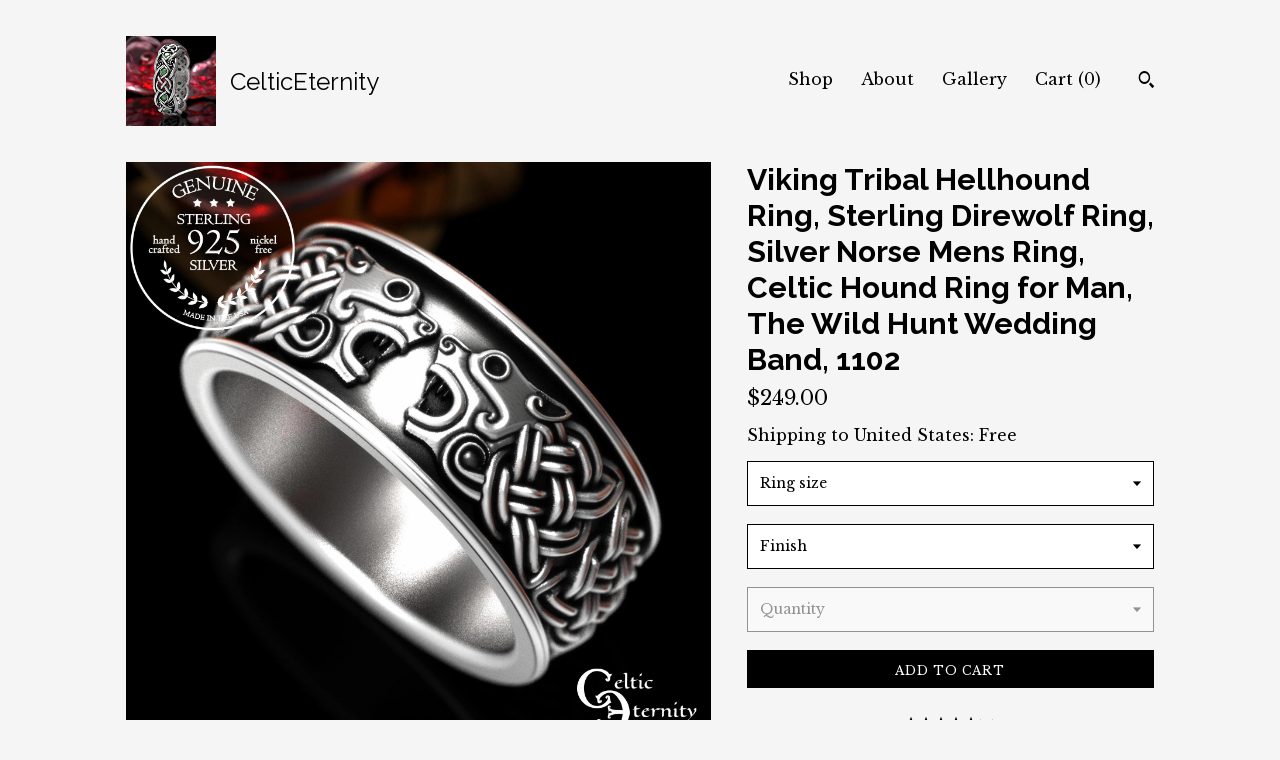

--- FILE ---
content_type: text/html; charset=UTF-8
request_url: https://celticeternity.com/listing/450364804/viking-wolf-ring-direwolf-ring-sterling
body_size: 31781
content:
<!DOCTYPE html>
<html prefix="og: http://ogp.me/ns#" lang="en">
    <head>
        <meta name="viewport" content="width=device-width, initial-scale=1, user-scalable=yes"/><meta property="content-type" content="text/html; charset=UTF-8" />
    <meta property="X-UA-Compatible" content="IE=edge" /><link rel="icon" href="https://i.etsystatic.com/7096101/r/isla/389b83/39004348/isla_75x75.39004348_jytkt5k7.jpg" type="image/x-icon" /><meta name="description" content="Want to engrave your ring? Purchase your custom message here: www.etsy.com/listing/1820974959All our wolf rings: https://www.etsy.com/shop/CelticEternity?search_query=wolfBand Height: 8.3mmCeltic Hounds can be found in Celtic jewelry designs and paintings as far back as the 17th century. Celtic Hou" />

<meta property="og:url" content="https://celticeternity.com//listing/450364804/viking-wolf-ring-direwolf-ring-sterling" />
<meta property="og:type" content="product" />
<meta property="og:title" content="Viking Tribal Hellhound Ring, Sterling Direwolf Ring, Silver Norse Mens Ring, Celtic Hound Ring for Man, The Wild Hunt Wedding Band, 1102" />
<meta property="og:description" content="Want to engrave your ring? Purchase your custom message here: www.etsy.com/listing/1820974959All our wolf rings: https://www.etsy.com/shop/CelticEternity?search_query=wolfBand Height: 8.3mmCeltic Hounds can be found in Celtic jewelry designs and paintings as far back as the 17th century. Celtic Hou" />
<meta property="og:image" content="https://i.etsystatic.com/7096101/r/il/3cfa6f/6840506258/il_fullxfull.6840506258_e1mv.jpg" />
<meta property="og:site_name" content="CelticEternity" />

<meta name="twitter:card" content="summary_large_image" />
<meta name="twitter:title" content="Viking Tribal Hellhound Ring, Sterling Direwolf Ring, Silver Norse Mens Ring, Celtic Hound Ring for Man, The Wild Hunt Wedding Band, 1102" />
<meta name="twitter:description" content="Want to engrave your ring? Purchase your custom message here: www.etsy.com/listing/1820974959All our wolf rings: https://www.etsy.com/shop/CelticEternity?search_query=wolfBand Height: 8.3mmCeltic Hounds can be found in Celtic jewelry designs and paintings as far back as the 17th century. Celtic Hou" />
<meta name="twitter:image" content="https://i.etsystatic.com/7096101/r/il/3cfa6f/6840506258/il_fullxfull.6840506258_e1mv.jpg" />


    <meta name="p:domain_verify" content="9ad8b6690d15f1e72a6ede68e5990f0b"/><link rel="canonical" href="https://celticeternity.com/listing/450364804/viking-wolf-ring-direwolf-ring-sterling" /><script nonce="hYkemC6e+opmUDTsnj3+UkiW">
    !function(e){var r=e.__etsy_logging={};r.errorQueue=[],e.onerror=function(e,o,t,n,s){r.errorQueue.push([e,o,t,n,s])},r.firedEvents=[];r.perf={e:[],t:!1,MARK_MEASURE_PREFIX:"_etsy_mark_measure_",prefixMarkMeasure:function(e){return"_etsy_mark_measure_"+e}},e.PerformanceObserver&&(r.perf.o=new PerformanceObserver((function(e){r.perf.e=r.perf.e.concat(e.getEntries())})),r.perf.o.observe({entryTypes:["element","navigation","longtask","paint","mark","measure","resource","layout-shift"]}));var o=[];r.eventpipe={q:o,logEvent:function(e){o.push(e)},logEventImmediately:function(e){o.push(e)}};var t=!(Object.assign&&Object.values&&Object.fromEntries&&e.Promise&&Promise.prototype.finally&&e.NodeList&&NodeList.prototype.forEach),n=!!e.CefSharp||!!e.__pw_resume,s=!e.PerformanceObserver||!PerformanceObserver.supportedEntryTypes||0===PerformanceObserver.supportedEntryTypes.length,a=!e.navigator||!e.navigator.sendBeacon,p=t||n,u=[];t&&u.push("fp"),s&&u.push("fo"),a&&u.push("fb"),n&&u.push("fg"),r.bots={isBot:p,botCheck:u}}(window);
</script>
        <title>Viking Tribal Hellhound Ring, Sterling Direwolf Ring, Silver Norse Mens Ring, Celtic Hound Ring for Man, The Wild Hunt Wedding Band, 1102</title>
    <link rel="stylesheet" href="https://www.etsy.com/ac/sasquatch/css/custom-shops/themes/trellis/main.2ee84c9600b38b.css" type="text/css" />
        <style id="font-style-override">
    @import url(https://fonts.googleapis.com/css?family=Raleway:400,700|Libre+Baskerville:400,700);

    body, .btn, button {
        font-family: 'Libre Baskerville';
    }

    h1, .h1, h2, .h2, h3, .h3, h4,
    .h4, h5, .h5, h6, .h6 {
        font-family: 'Raleway';
        font-weight: 700;
    }

    strong, .strong {
        font-weight: 700;
    }

    .primary-font {
        font-family: 'Raleway';
    }

    .secondary-font {
        font-family: 'Libre Baskerville';
    }

</style>
        <style id="theme-style-overrides"> .compact-header .nav-toggle .patty, .compact-header .nav-toggle:before, .compact-header .nav-toggle:after {  background: #000000; } .compact-header .nav-wrapper, .compact-header nav {  background: #F5F5F5; } body, .shop-sections-nav .shop-sections-menu ul, .header .site-search .search {  background: #F5F5F5; } .header .site-search .search::after {  border-bottom-color: #F5F5F5; } body, a, .cart-trigger, .search-trigger, .featured-listings .featured-listings-slide .listing-details, .reviews .anchor-destination {  color: #000000; } .btn {  background: #000000;  border-color: #000000;  color: #ffffff; } .btn:hover {  background: #000000; } footer .divider {  border: none; } .listing-tabs .tab-triggers .tab-selected {  color: #000000;  border-color: #000000; } .dot-indicators .slick-active button {  background: #000000;  border-color: #000000; } .dot-indicators button {  background: #000000; } .page-link.selected {  color: #000000;  border-bottom: 1px solid #000; } .listing-description a, .tab-content a, .shipping-locale a, .cart .cart-shipping-total a:hover, .eu-dispute-content a, .reviews.anchor a {  color: #000000; } .post-date > * {  background: #F5F5F5; } .post-tags .post-tag {  background: #000000;  color: #ffffff; } .pattern-blog.post-page .related-links a, .btn-link {  background: #F5F5F5;  color: #000000; } .tab-content .eu-dispute-trigger-link {  color: #000000; } .announcement {  background: #000000;  color: #ffffff; } .module-event-item {  border-color: #000000; }</style>
        
    </head>
    <body class="cart-slide-right" data-nnc="3:1769203038:cEyW840Ir8EZoMWyUNmEeRHRhxrl:a83e397e26c6050aad6691d18402b9b3d87a1af4abe5c35976330414325ffc14" itemscope itemtype="http://schema.org/LocalBusiness">
        
        <div class="content-wrapper">

    <header>
    <div class="full-header header left-brand-right-nav
    title-and-icon
    
    
            
            has-icon
        
    ">
        <div class=" col-group">
            <div class="col-xs-6 primary-font">
                        <a class="branding" href="/">
                            <div class="region region-global" data-region="global">
    <div class="module pages-module module-shop-icon module-144900097529 " data-module="shop-icon">
        <div class="module-inner" data-ui="module-inner">
            <img class="shop-icon" alt="" src="//i.etsystatic.com/7096101/r/isla/389b83/39004348/isla_75x75.39004348_jytkt5k7.jpg" srcset="//i.etsystatic.com/7096101/r/isla/389b83/39004348/isla_fullxfull.39004348_jytkt5k7.jpg 1000w,//i.etsystatic.com/7096101/r/isla/389b83/39004348/isla_500x500.39004348_jytkt5k7.jpg 500w,//i.etsystatic.com/7096101/r/isla/389b83/39004348/isla_360x360.39004348_jytkt5k7.jpg 360w,//i.etsystatic.com/7096101/r/isla/389b83/39004348/isla_280x280.39004348_jytkt5k7.jpg 280w,//i.etsystatic.com/7096101/r/isla/389b83/39004348/isla_180x180.39004348_jytkt5k7.jpg 180w,//i.etsystatic.com/7096101/r/isla/389b83/39004348/isla_140x140.39004348_jytkt5k7.jpg 140w,//i.etsystatic.com/7096101/r/isla/389b83/39004348/isla_75x75.39004348_jytkt5k7.jpg 75w" />
        </div>
    </div>
</div>
                            <div class="region region-global" data-region="global">
    <div class="module pages-module module-shop-name module-0 " data-module="shop-name">
        <div class="module-inner" data-ui="module-inner">
            <span class="module-shop-name-text shop-name" data-ui="text" itemprop="name">
    CelticEternity
</span>
        </div>
    </div>
</div>
                        </a>
            </div>

            <div class="col-xs-6">
                <ul class="nav">
                    
<li>
    <a href="/shop" >
        Shop
    </a>
</li>
                    
                    
<li>
    <a href="/about" >
        About
    </a>
</li>
                    
                    
<li>
    <a href="/gallery" >
        Gallery
    </a>
</li>

                    
                    <li class="nav-cart">                
                        <a href="#" data-module="cart-trigger" class="cart-trigger">
                            Cart (<span data-ui="cart-count">0</span>)
                        </a>
                    </li>
                    
                        <li>
                                <div data-module="search-trigger" class="site-search">
        <button class="ss-etsy ss-search search-trigger" data-ui="search-trigger" aria-label="Search"></button>
        <form data-ui="search-bar" class="search" action="/search">
            <input name="q" type="text" placeholder="Search..." aria-label="Search">
            <input class="btn" type="submit" value="Go">
        </form>
    </div>
                        </li>
                </ul>
            </div>
        </div>
    </div>
    
    <div data-module="hamburger-nav" class="compact-header title-and-icon
    
    
            
            has-icon
        
    ">
    <div class="nav-wrapper">
        <div class="col-group">
            <div class="col-xs-12">
                <button aria-label="toggle navigation" class="nav-toggle" data-ui="toggle">
                    <div class="patty"></div>
                </button>

                <div class="cart-trigger-wrapper">
                    <button data-module="cart-trigger" class="ss-etsy ss-cart cart-trigger" aria-label="Cart">
                        <span class="cart-count" data-ui="cart-count">0</span>
                    </button>
                </div>

                <div class="branding primary-font">
                    
                     <h2 class="h2 logo"> 
                                <a href="/">
            <div class="logo-image-and-title-container">
                <div class="logo-image-container">
                        <div class="region region-global" data-region="global">
    <div class="module pages-module module-shop-icon module-144900097529 " data-module="shop-icon">
        <div class="module-inner" data-ui="module-inner">
            <img class="shop-icon" alt="" src="//i.etsystatic.com/7096101/r/isla/389b83/39004348/isla_75x75.39004348_jytkt5k7.jpg" srcset="//i.etsystatic.com/7096101/r/isla/389b83/39004348/isla_fullxfull.39004348_jytkt5k7.jpg 1000w,//i.etsystatic.com/7096101/r/isla/389b83/39004348/isla_500x500.39004348_jytkt5k7.jpg 500w,//i.etsystatic.com/7096101/r/isla/389b83/39004348/isla_360x360.39004348_jytkt5k7.jpg 360w,//i.etsystatic.com/7096101/r/isla/389b83/39004348/isla_280x280.39004348_jytkt5k7.jpg 280w,//i.etsystatic.com/7096101/r/isla/389b83/39004348/isla_180x180.39004348_jytkt5k7.jpg 180w,//i.etsystatic.com/7096101/r/isla/389b83/39004348/isla_140x140.39004348_jytkt5k7.jpg 140w,//i.etsystatic.com/7096101/r/isla/389b83/39004348/isla_75x75.39004348_jytkt5k7.jpg 75w" />
        </div>
    </div>
</div>
                </div>
                    <div class="region region-global" data-region="global">
    <div class="module pages-module module-shop-name module-0 " data-module="shop-name">
        <div class="module-inner" data-ui="module-inner">
            <span class="module-shop-name-text shop-name" data-ui="text" itemprop="name">
    CelticEternity
</span>
        </div>
    </div>
</div>
            </div>
        </a>


                     </h2> 
                    
                </div>
            </div>
        </div>
        <nav>
            <ul>
                    <li>
                        <form data-ui="search-bar" class="search" action="/search">
                            <div class="input-prepend-item">
                                <span class="ss-icon ss-search"></span>
                            </div>
                            <input name="q" type="search" aria-label="Search" placeholder="Search...">
                        </form>
                    </li>

                
<li>
    <a href="/shop" >
        Shop
    </a>
</li>
                
                
<li>
    <a href="/about" >
        About
    </a>
</li>
                
                
<li>
    <a href="/gallery" >
        Gallery
    </a>
</li>

                
                    
<li>
    <a href="/contact-us" >
        Contact Us
    </a>
</li>            </ul>
        </nav>
    </div>

    <div class="blocker" data-ui="toggle"></div>
</div>
</header>
    <div class="col-group">
        <div class="col-xs-12 col-md-7">
                <div data-ui="stacked-images" class="image-carousel stacked-images">
    <div data-ui="slides">
            <img src="https://i.etsystatic.com/7096101/r/il/3cfa6f/6840506258/il_fullxfull.6840506258_e1mv.jpg" data-ui="slide" class="listing-image zoom-image  clickable " alt="gallery photo"/>
            <img src="https://i.etsystatic.com/7096101/r/il/54670f/6840506298/il_fullxfull.6840506298_d6ha.jpg" data-ui="slide" class="listing-image zoom-image  clickable " alt="gallery photo"/>
            <img src="https://i.etsystatic.com/7096101/r/il/eaaafc/6840506262/il_fullxfull.6840506262_ca3z.jpg" data-ui="slide" class="listing-image zoom-image  clickable " alt="gallery photo"/>
            <img src="https://i.etsystatic.com/7096101/r/il/bbf7cc/6888478919/il_fullxfull.6888478919_nque.jpg" data-ui="slide" class="listing-image zoom-image  clickable " alt="gallery photo"/>
            <img src="https://i.etsystatic.com/7096101/r/il/437d00/6888478929/il_fullxfull.6888478929_9zbz.jpg" data-ui="slide" class="listing-image zoom-image  clickable " alt="gallery photo"/>
            <img src="https://i.etsystatic.com/7096101/r/il/6a27a6/6840506260/il_fullxfull.6840506260_euv5.jpg" data-ui="slide" class="listing-image zoom-image  clickable " alt="gallery photo"/>
            <img src="https://i.etsystatic.com/7096101/r/il/02a69a/6888478931/il_fullxfull.6888478931_tbtl.jpg" data-ui="slide" class="listing-image zoom-image  clickable " alt="gallery photo"/>
            <img src="https://i.etsystatic.com/7096101/r/il/9cae28/6840506296/il_fullxfull.6840506296_8l54.jpg" data-ui="slide" class="listing-image zoom-image  clickable " alt="gallery photo"/>
            <img src="https://i.etsystatic.com/7096101/r/il/9b6f6d/6888478725/il_fullxfull.6888478725_sjeg.jpg" data-ui="slide" class="listing-image zoom-image  clickable " alt="gallery photo"/>
            <img src="https://i.etsystatic.com/7096101/r/il/45898f/6840506002/il_fullxfull.6840506002_gn9w.jpg" data-ui="slide" class="listing-image zoom-image  clickable " alt="gallery photo"/>
    </div>
</div>

        </div>

        <div class="col-xs-12 col-md-5">
            <div class="listing-purchase-box mb-xs-3" data-module="listing-purchase-box">
    <h1 class="listing-title">
    Viking Tribal Hellhound Ring, Sterling Direwolf Ring, Silver Norse Mens Ring, Celtic Hound Ring for Man, The Wild Hunt Wedding Band, 1102
</h1><p class="listing-price">
    <span>
                <span data-ui="base-price">$249.00</span>

    </span>
</p>

    <img height="1" width="1" id="fb-view-content" data-title="Viking Tribal Hellhound Ring, Sterling Direwolf Ring, Silver Norse Mens Ring, Celtic Hound Ring for Man, The Wild Hunt Wedding Band, 1102" style="display:none" src="https://www.facebook.com/tr?id=&amp;ev=ViewContent&amp;cd[currency]=USD&amp;cd[value]=249.00&amp;cd[content_name]=Viking Tribal Hellhound Ring, Sterling Direwolf Ring, Silver Norse Mens Ring, Celtic Hound Ring for Man, The Wild Hunt Wedding Band, 1102"/>
                <div class="shipping-locale" data-module="shipping-trigger">
        <div class="shipping-locale-details " data-ui="shipping-locale-details">
            <span>Shipping to </span>
            <a href="#" data-ui="shipping-country">United States</a>:
            <span data-ui="free-shipping" >Free</span>
            <span data-ui="shipping-cost"class="hidden">$0.00</span>
        </div>

    </div>
        <form data-ui="form">
    <div data-ui="variation-selects">
        <div class="custom-select" data-variation-select data-ui="custom-select" data-selected-prefix="Ring size: " data-error-text="Please select an option">
    <div class="custom-select-label"><br></div>
    <div class="caret"></div>

    <select name="listing_variation_id">
        <option value="" selected>
            Ring size
        </option>
        <option value="5782752016">
            4 US
        </option>
        <option value="5782752026">
            4 1/4 US
        </option>
        <option value="5782752032">
            4 1/2 US
        </option>
        <option value="5782752040">
            4 3/4 US
        </option>
        <option value="5773141111">
            5 US
        </option>
        <option value="5773141119">
            5 1/4 US
        </option>
        <option value="5782752062">
            5 1/2 US
        </option>
        <option value="5773141129">
            5 3/4 US
        </option>
        <option value="5782752076">
            6 US
        </option>
        <option value="5782752084">
            6 1/4 US
        </option>
        <option value="5773141143">
            6 1/2 US
        </option>
        <option value="5782752096">
            6 3/4 US
        </option>
        <option value="5773141147">
            7 US
        </option>
        <option value="5773141151">
            7 1/4 US
        </option>
        <option value="5782752120">
            7 1/2 US
        </option>
        <option value="5773141159">
            7 3/4 US
        </option>
        <option value="5773141165">
            8 US
        </option>
        <option value="5782752132">
            8 1/4 US
        </option>
        <option value="5782752136">
            8 1/2 US
        </option>
        <option value="5782752140">
            8 3/4 US
        </option>
        <option value="5782752142">
            9 US
        </option>
        <option value="5782752146">
            9 1/4 US
        </option>
        <option value="5782752152">
            9 1/2 US
        </option>
        <option value="5773141181">
            9 3/4 US
        </option>
        <option value="5782752162">
            10 US
        </option>
        <option value="5773141191">
            10 1/4 US
        </option>
        <option value="5773141199">
            10 1/2 US
        </option>
        <option value="5773141203">
            10 3/4 US
        </option>
        <option value="5773141207">
            11 US
        </option>
        <option value="5782752178">
            11 1/4 US
        </option>
        <option value="5782752180">
            11 1/2 US
        </option>
        <option value="5773141217">
            11 3/4 US
        </option>
        <option value="5773141219">
            12 US
        </option>
        <option value="5782752198">
            12 1/4 US
        </option>
        <option value="5773141233">
            12 1/2 US
        </option>
        <option value="5773141237">
            12 3/4 US
        </option>
        <option value="5773141245">
            13 US
        </option>
        <option value="5782752206">
            13 1/4 US
        </option>
        <option value="5782752212">
            13 1/2 US
        </option>
    </select>
</div>
<div class="custom-select" data-variation-select data-ui="custom-select" data-selected-prefix="Finish: " data-error-text="Please select an option">
    <div class="custom-select-label"><br></div>
    <div class="caret"></div>

    <select name="listing_variation_id">
        <option value="" selected>
            Finish
        </option>
        <option value="5775531627">
            Polish + Patina (shown in images)
        </option>
        <option value="5785409648">
            Brush + Patina
        </option>
    </select>
</div>
<div class="custom-select disabled" data-variation-select data-ui="custom-select" data-selected-prefix="Quantity: " data-error-text="Please select a quantity">
    <div class="custom-select-label"><br></div>
    <div class="caret"></div>

    <select name="quantity" disabled>
        <option value="">
            Quantity
        </option>
        <option value="1">
            1
        </option>
        <option value="2">
            2
        </option>
        <option value="3">
            3
        </option>
    </select>
</div>


<input name="offeringId" type="hidden" value="" />
    </div>


    <div class="error-message hidden" data-ui="error-message" data-cart-error-msg="There was a cart error." data-multiple-errors-msg="Please select from the available options" data-generic-error="There was an error changing your options. Please try again in a few minutes." data-zero-inventory-error-msg="Sorry, this item has sold."></div>



    <div class="actions">
        <button type="submit" class="btn btn-primary"
                              data-ui="submit-button">
            <span data-ui="loading-indicator" class="spinner spinner-submit">
                <span>Loading</span>
            </span>

            <span>
                Add to cart
            </span>
        </button>
    </div>

    <input name="listingId" type="hidden" value="450364804" />
</form>

        <div class="reviews anchor">
        <a href="#reviews-module" data-ui="reviews-anchor" class="anchor-flex">
            <div class="stars" itemprop="aggregateRating" itemscope itemtype="http://schema.org/AggregateRating">
    <span itemprop="ratingValue">
        <div data-rating="1" class="rating lit">
            <span class="ss-star"></span>
        </div>
        <div data-rating="2" class="rating lit">
            <span class="ss-star"></span>
        </div>
        <div data-rating="3" class="rating lit">
            <span class="ss-star"></span>
        </div>
        <div data-rating="4" class="rating lit">

            <span class="ss-star"></span>
        </div>
        <div data-rating="5" class="rating lit">
            <span class="ss-star"></span>
        </div>
    </span>
</div>
            <h3 class="heading">(6)</h3>
        </a>
    </div>
</div>
                <div data-module="share" class="listing-share">
        <ul>
                <li>
                    <a href="#" aria-label="social media share for  facebook" data-url="//www.facebook.com/sharer.php?&u=https%3A%2F%2Fcelticeternity.com%2F%2Flisting%2F450364804%2Fviking-wolf-ring-direwolf-ring-sterling&t=Viking+Tribal+Hellhound+Ring%2C+Sterling+Direwolf+Ring%2C+Silver+Norse+Mens+Ring%2C+Celtic+Hound+Ring+for+Man%2C+The+Wild+Hunt+Wedding+Band%2C+1102" data-ui="share-link" data-popup-height="400" data-popup-width="600">
                        <span class="ss-icon ss-facebook" ></span>
                    </a>
                </li>
                <li>
                    <a href="#" aria-label="social media share for  twitter" data-url="//twitter.com/intent/tweet?status=Viking+Tribal+Hellhound+Ring%2C+Sterling+Direwolf+Ring%2C+Silver+Norse+Mens+Ring%2C+Celtic+Hound+Ring+for+Man%2C+The+Wild+Hunt+Wedding+Band%2C+1102+https%3A%2F%2Fcelticeternity.com%2F%2Flisting%2F450364804%2Fviking-wolf-ring-direwolf-ring-sterling" data-ui="share-link" data-popup-height="400" data-popup-width="600">
                        <span class="ss-icon ss-twitter" ></span>
                    </a>
                </li>
                <li>
                    <a href="#" aria-label="social media share for  pinterest" data-url="//www.pinterest.com/pin/create/button/?url=https%3A%2F%2Fcelticeternity.com%2F%2Flisting%2F450364804%2Fviking-wolf-ring-direwolf-ring-sterling&media=https%3A%2F%2Fi.etsystatic.com%2F7096101%2Fr%2Fil%2F3cfa6f%2F6840506258%2Fil_fullxfull.6840506258_e1mv.jpg&description=Viking+Tribal+Hellhound+Ring%2C+Sterling+Direwolf+Ring%2C+Silver+Norse+Mens+Ring%2C+Celtic+Hound+Ring+for+Man%2C+The+Wild+Hunt+Wedding+Band%2C+1102" data-ui="share-link" data-popup-height="600" data-popup-width="800">
                        <span class="ss-icon ss-pinterest" ></span>
                    </a>
                </li>
                <li>
                    <a href="#" data-module="convo-trigger" data-convo-trigger-location="purchase-box" class="" >
    Ask a question
</a>
                </li>
        </ul>
    </div>
                <div data-module="tabs" class="listing-tabs">
        <ul class="tab-triggers">
            <li>
                <a href="#" data-ui="tab-trigger" class="tab-selected">
                    Details
                </a>
            </li>
            <li>
                <a href="#" data-ui="tab-trigger">
                    Shipping &amp; Policies
                </a>
            </li>
        </ul>

        <div class="tab-contents">
            <div data-ui="tab-content" class="tab-content">
                    <div data-module="listing-description">
        <p>
            Want to engrave your ring? Purchase your custom message here: <a href="http://www.etsy.com/listing/1820974959" target="_blank">www.etsy.com/listing/1820974959</a><br><br>All our wolf rings: <a href="https://www.etsy.com/shop/CelticEternity?search_query=wolf" target="_blank">https://www.etsy.com/shop/CelticEternity?search_query=wolf</a><br><br>Band Height: 8.3mm<br><br>Celtic Hounds can be found in Celtic jewelry designs and paintings as far back as the 17th century. Celtic Hounds symbolize hunting, healing, and the Otherworld in Celtic legends. Hounds were the traditional guardian animals of roads and crossways and are believed to protect and guide lost souls in the Otherworld.<br><br>Every ring is handmade to order and in YOUR CUSTOM size; we do not keep backstock. Please buy our refundable ring sizer (BEFORE ORDERING) as most rings cannot be resized because of the continuous knotwork: <a href="http://www.etsy.com/listing/937178260" target="_blank">www.etsy.com/listing/937178260</a><br><br>About This Item: Cast in solid 925 sterling silver (nickel-free), these rings are made of 100% recycled metal. We hallmark all our rings with correlating metal purity stamp. Please note color may vary slightly depending on your screen calibration and brightness. These images are under studio lighting to show items in ideal conditions; rings are enlarged to show detail.<br><br>About Us: All our jewelry is made in the USA from recycled metal and set with lab-grown stones (better for the earth!). We have designed 1,000’s of rings and have over 20 years in the industry. Each design is our own creation, from start to finish. Our small team here in Michigan, USA creates each piece from scratch and we hand finish and polish each one. We offer layaway for gold and platinum orders. Message us with a link to the ring(s) you want and we will set one up for you.<br><br>Customizations:<br>Most rings can be customized – metal choice: sterling silver, gold, or platinum (we do not offer tungsten, steel, titanium, or palladium) adding stones, adding rails etc. If you have a custom idea or request, please message us a link to the ring you are asking about and provide:<br><br>1. Ring Size<br>2. Metal Desired - Silver, Gold (include 10k 14k or 18k and COLOR), or Platinum<br>3. Design # you are interested in (# at end of listing title ex. 1052)<br>4. Description of changes. Add if ring is for woman, man, engagement<br>5. Date you need the ring
        </p>
    </div>
            </div>

            <div data-ui="tab-content" class="tab-content tab-content-hidden">
                    <div class="structured-policy-page">
    <div class="structured-policies">
                <div class="structured-policy-section">
            <h3>Shipping from United States</h3>

<h4>Processing time</h4>
    <p>21-28 business days</p>

    <h4>Estimated shipping times</h4>

    <ul class="estimate-list">
                <li>
                    North America : 5 - 7 weeks
                </li>
    </ul>
    <p>I'll do my best to meet these shipping estimates, but can't guarantee them. Actual delivery time will depend on the shipping method you choose.</p>

    <h4>Customs and import taxes</h4>
    <p>Buyers are responsible for any customs and import taxes that may apply. I'm not responsible for delays due to customs.</p>
</div>
        <div class="structured-policy-section">
    <h3>Payment Options</h3>
    <div class="b pb-xs-2 secure-options no-subheader">
        <span class="ss-etsy secure-lock ss-lock pr-xs-1"></span>Secure options
    </div>
    <ul class="payment-types">
        <li class="dc-icon-list">
            <span class="dc-payment-icon pi-visa"></span>
        </li>
        <li class="dc-icon-list">
            <span class="dc-payment-icon pi-mastercard"></span>
        </li>
        <li class="dc-icon-list">
            <span class="dc-payment-icon pi-amex"></span>
        </li>
        <li class="dc-icon-list">
            <span class="dc-payment-icon pi-discover"></span>
        </li>
        <li class="dc-icon-list">
            <span class="dc-payment-icon pi-paypal"></span>
        </li>
        <li class="dc-icon-list">
            <span class="dc-payment-icon pi-apple-pay"></span>
        </li>
        <li class="dc-icon-list">
            <span class="dc-payment-icon pi-sofort"></span>
        </li>
        <li class="dc-icon-list">
            <span class="dc-payment-icon pi-ideal"></span>
        </li>
        <li class="dc-icon-list text-gray-lighter text-smaller">
            <span class="dc-payment-icon pi-giftcard mr-xs-1"></span> <span class="text-smaller">Accepts Etsy gift cards </span>
        </li>
</ul>
</div>        <div class="structured-policy-section">
    <h3>Returns & Exchanges</h3>


        <h4>I gladly accept returns, exchanges, and cancellations</h4>
        <p>Just contact me within: 3 days of delivery</p>

        <p>Ship items back to me within: 7 days of delivery</p>

        <p class=">Request a cancellation within: 3 days of purchase</p>

    <h4></h4>
    <p>But please contact me if you have any problems with your order.</p>

            <h4>The following items can't be returned or exchanged</h4>
            <p>Because of the nature of these items, unless they arrive damaged or defective, I can't accept returns for:</p>
            <ul class="bullet-points">
                        <li>Custom or personalized orders</li>
            </ul>

            <h4>Conditions of return</h4>
            <p>Buyers are responsible for return shipping costs. If the item is not returned in its original condition, the buyer is responsible for any loss in value.</p>

        <h4>Questions about your order?</h4>
        <p>Please contact me if you have any problems with your order.</p>
</div>
                    <div class="structured-policy-section structured-faqs">
        <h3>Frequently Asked Questions</h3>
                    <h4>REQUEST SPECIFIC DATE</h4>
                    <p>Our rings are handmade and most take 5 weeks to craft. You can upgrade your shipping at checkout to a 2 day express option (USA)and add in the order notes the day of your wedding. We will try our best for requests that are within the 4-5 week mark, but we cannot make any guarantees. 2tone rings, platinum and rings with gemstones will take longer than solid wedding bands.<br />
<br />
Upgrading your shipping option will decrease transit time but it does not mean production time will be decreased. We cannot offer rushed production at this time.</p>
                    <h4>ORDERING THE RIGHT SIZE</h4>
                    <p>We highly, highly suggest you purchase our refundable ring sizer as most of our rings cannot be resized. https://www.etsy.com/listing/93717826 Please see article here for sizing tips: https://celticeternityjewelry.wordpress.com/2023/04/19/ring-size/</p>
                    <h4>WHAT IF I ORDERED THE WRONG SIZE</h4>
                    <p>For wedding bands with stones or continuous knotwork (80% of our designs), cutting the ring for re-sizing would ruin the pattern. We will need to make a brand new ring in the new size; there is a 35% fee of the original cost to cover the labor required to make a new ring. Creating a new ring takes our standard 4-6 weeks. We only offer this discounted remake service once; if you order the incorrect size again, you will have to purchase the ring at full value. We know this is frustrating but we are a small business.<br />
<br />
You must contact us within 3 days of receiving your ring to tell us if you need a resize. Original ring must be returned.</p>
                    <h4>STONES & METALS</h4>
                    <p>Our rings are made with lab-grown stones. These are REAL STONES (not fake cubic zirconia) and they are chemically identical to naturally occurring ones, but they are better for the earth because we can find them in a lab versus having to dig randomly in the soil.<br />
<br />
We can make any ring in sterling silver, gold (10K, 14K, 18K, yellow, white, or rose) or platinum. We do not offer tungsten, steel, or titanium.<br />
<br />
WHITE GOLD - gold is naturally yellow. White gold uses added alloys to give a white-ish appearance but it will still have a slightly yellow hue. We do not rhodium plate our rings unless specifically asked as this coating is temporary and will wear off over time.</p>
                    <h4>FINISH SELECTION (PATINA)</h4>
                    <p>We suggest polished + patina for most rings.<br />
<br />
Patina is a method of darkening metal through oxidation. This allows small details to stand out and gives the ring a beautiful contrast. Almost all our photos use patina.<br />
<br />
Polish is the standard finish you see in high end jewelry - bright, shiny and very reflective.<br />
<br />
Brushed is a matte finish recommended for those who are hard on their hands or do rough work. The surface will not be shiny so it hides any scuffs that might occur during wear. Be warned, this will look much duller than our polished finish.<br />
<br />
Please see image in listings for examples of finish styles.<br />
<br />
<br />
***PACKAGING***<br />
Gold, Platinum & Engagement Rings come with a ring box.<br />
Sterling rings come in a velvet bag with craft box.</p>
                    <h4>CUSTOM DESIGN</h4>
                    <p>Depending on your needs, we may accept custom requests. Please send us:<br />
<br />
1. Ring Size<br />
2. Metal - Sterling, Gold (include 10k 14k 18k and COLOR), Platinum<br />
3. Design # you are interested in (# at end of listing ex. 1052)<br />
4. Description of changes. Add if ring is for woman, man, engagement<br />
5. Wedding Date<br />
<br />
If it's not based on one of our existing designs, you will NEED to send us a sketch.<br />
<br />
We will give you a quote and if you agree, begin working on your custom design. This can take 4-12 weeks. Some designs may require a non-refundable deposit. Once you approve the design, we will create a listing for purchase. Upon full payment, your ring will enter production which takes 4-6 weeks. <br />
<br />
ALL QUOTES ARE USD and do not include taxes/intl fees</p>
                    <h4>LAYAWAY PLAN</h4>
                    <p>***CUSTOM ORDERS are not eligible for layaway options. We require payment in full.<br />
<br />
For purchases over $400, we offer a 2 payment layaway option.<br />
For purchases over $800, we offer 2 or 4 payment layaway option.<br />
For purchases over $1500, we offer 2, 4 or 6 layaway option.<br />
<br />
We are flexible on finish dates, but we require rings to be paid in full before they enter production (rings take 4-6 weeks to create). Please complete all payments 3 months before special dates, wedding, anniversary etc to allow time for production and rare shipping delays.<br />
<br />
--<br />
Etsy offers Klarna, a 3rd party payment option located near the "add to cart" section. They offer lower buy now, pay later plans. Please note we cannot provide customer service for Klarna.</p>
                    <h4>ENGRAVINGS</h4>
                    <p>We offer engraving for solid wedding bands (no cut through designs or rings with stones) Make sure to add engraving AND ring to cart and check out with all items; this will prevent errors. <br />
<br />
Please purchase the add on engraving here: https://www.etsy.com/listing/1820974959</p>
                    <h4>IMPORT/CUSTOM FEES</h4>
                    <p>We are sorry, but we cannot tell you what the cost of import or custom fees will be. This is specific to your country and region. Please contact your local post office or government.<br />
<br />
This estimator may be helpful. Please note, we are not affiliated with this site and are not liable for the import fees it estimates for you. It is just to give a helpful general idea.<br />
<br />
https://www.easyship.com/duties-and-taxes-calculator</p>
                    <h4>JEWELRY CARE</h4>
                    <p>It is industry standard to recommend that fine jewelry be removed before interacting with water, lotion, or other chemicals. This will allow the ring's finish and patina to last as long as possible. That said, our rings are made of precious metals and water will not affect the structural integrity of the ring.</p>
    </div>
    </div>
</div>
            </div>
        </div>
    </div>
            <div data-module="reviews" class="reviews"
     data-offset="0" data-limit="5" data-shop-id="7096101" data-listing-id="450364804">
    <div class="review-header">
        <a class="anchor-destination" name="reviews-module">
            <h3 class="heading">Reviews (6)</h3>
        </a>
        <div class="review-average">
            <h3 class="heading">Average:</h3>
            <div class="stars" itemprop="aggregateRating" itemscope itemtype="http://schema.org/AggregateRating">
    <span itemprop="ratingValue">
        <div data-rating="1" class="rating lit">
            <span class="ss-star"></span>
        </div>
        <div data-rating="2" class="rating lit">
            <span class="ss-star"></span>
        </div>
        <div data-rating="3" class="rating lit">
            <span class="ss-star"></span>
        </div>
        <div data-rating="4" class="rating lit">

            <span class="ss-star"></span>
        </div>
        <div data-rating="5" class="rating lit">
            <span class="ss-star"></span>
        </div>
    </span>
</div>
        </div>
    </div>
    <div data-ui="review-list">
        <div  itemprop="review" itemscope itemtype="http://schema.org/Review" class="review" data-ui="review">
    <div class="col-group col-flush">
        <div class="col-xs-5 align-left">
            <div class="stars">
                <span itemprop="ratingValue">
                    <div data-rating="1" class="rating lit">
                        <span class="ss-star" title="Disappointed"></span>
                    </div>
                    <div data-rating="2" class="rating lit">
                        <span class="ss-star" title="Not a fan"></span>
                    </div>
                    <div data-rating="3" class="rating lit">
                        <span class="ss-star" title="It's okay"></span>
                    </div>
                    <div data-rating="4" class="rating lit">

                        <span class="ss-star" title="Like it"></span>
                    </div>
                    <div data-rating="5" class="rating lit">
                        <span class="ss-star" title="Love it"></span>
                    </div>
                </span>
            </div>
        </div>
        <div class="col-xs-7 align-right">
            <div itemprop="datePublished" content="">
                <p class="date"> Aug 12, 2019 </p>
            </div>
        </div>
    </div>
    <div class="appreciation-photo">
        <p itemprop="reviewBody" class="review-text"></p>
    </div>
    <div class="byline">
        <img src="https://i.etsystatic.com/iusa/13bdbd/106475931/iusa_75x75.106475931_9iyf.jpg?version=0" width="25" height="25" class="avatar-img" />
        <p itemprop="author" class="reviewer-name">adam Howe</p>
    </div>
    <br/>
</div>
<div  itemprop="review" itemscope itemtype="http://schema.org/Review" class="review" data-ui="review">
    <div class="col-group col-flush">
        <div class="col-xs-5 align-left">
            <div class="stars">
                <span itemprop="ratingValue">
                    <div data-rating="1" class="rating lit">
                        <span class="ss-star" title="Disappointed"></span>
                    </div>
                    <div data-rating="2" class="rating lit">
                        <span class="ss-star" title="Not a fan"></span>
                    </div>
                    <div data-rating="3" class="rating lit">
                        <span class="ss-star" title="It's okay"></span>
                    </div>
                    <div data-rating="4" class="rating lit">

                        <span class="ss-star" title="Like it"></span>
                    </div>
                    <div data-rating="5" class="rating lit">
                        <span class="ss-star" title="Love it"></span>
                    </div>
                </span>
            </div>
        </div>
        <div class="col-xs-7 align-right">
            <div itemprop="datePublished" content="">
                <p class="date"> May 10, 2019 </p>
            </div>
        </div>
    </div>
    <div class="appreciation-photo">
        <a href="https://i.etsystatic.com/iap/cdf39e/1921072431/iap_fullxfull.1921072431_mhoz31lv.jpg?version=0" target="_blank">
            <img src="https://i.etsystatic.com/iap/cdf39e/1921072431/iap_75x75.1921072431_mhoz31lv.jpg?version=0" data-ui="review-image" class="review-image" width="50" height="50" />
        </a>
        <p itemprop="reviewBody" class="review-text">I bought these Celtic Hound rings as a replacement set for our wedding bands lost ages ago. I purchased the sterling rings with the brushed  patina.  The image of the hounds/knots on the rings were a precise cut and amazingly beautiful. The ring's design was exactly as shown on etsy. The rings also arrived earlier then expected. Just make sure you know your exact size when ordering. Thanks Mike and Co., awesome jewelry!</p>
    </div>
    <div class="byline">
        <img src="https://i.etsystatic.com/iusa/9fe53d/64978496/iusa_75x75.64978496_e79d.jpg?version=0" width="25" height="25" class="avatar-img" />
        <p itemprop="author" class="reviewer-name">Tom Ross</p>
    </div>
    <br/>
</div>
<div  itemprop="review" itemscope itemtype="http://schema.org/Review" class="review" data-ui="review">
    <div class="col-group col-flush">
        <div class="col-xs-5 align-left">
            <div class="stars">
                <span itemprop="ratingValue">
                    <div data-rating="1" class="rating lit">
                        <span class="ss-star" title="Disappointed"></span>
                    </div>
                    <div data-rating="2" class="rating lit">
                        <span class="ss-star" title="Not a fan"></span>
                    </div>
                    <div data-rating="3" class="rating lit">
                        <span class="ss-star" title="It's okay"></span>
                    </div>
                    <div data-rating="4" class="rating lit">

                        <span class="ss-star" title="Like it"></span>
                    </div>
                    <div data-rating="5" class="rating lit">
                        <span class="ss-star" title="Love it"></span>
                    </div>
                </span>
            </div>
        </div>
        <div class="col-xs-7 align-right">
            <div itemprop="datePublished" content="">
                <p class="date"> Jul 2, 2018 </p>
            </div>
        </div>
    </div>
    <div class="appreciation-photo">
        <p itemprop="reviewBody" class="review-text"></p>
    </div>
    <div class="byline">
        <img src="https://i.etsystatic.com/iusa/af63f2/36675398/iusa_75x75.36675398_nuus.jpg?version=0" width="25" height="25" class="avatar-img" />
        <p itemprop="author" class="reviewer-name">Jessika</p>
    </div>
    <br/>
</div>
<div  itemprop="review" itemscope itemtype="http://schema.org/Review" class="review" data-ui="review">
    <div class="col-group col-flush">
        <div class="col-xs-5 align-left">
            <div class="stars">
                <span itemprop="ratingValue">
                    <div data-rating="1" class="rating lit">
                        <span class="ss-star" title="Disappointed"></span>
                    </div>
                    <div data-rating="2" class="rating lit">
                        <span class="ss-star" title="Not a fan"></span>
                    </div>
                    <div data-rating="3" class="rating lit">
                        <span class="ss-star" title="It's okay"></span>
                    </div>
                    <div data-rating="4" class="rating lit">

                        <span class="ss-star" title="Like it"></span>
                    </div>
                    <div data-rating="5" class="rating lit">
                        <span class="ss-star" title="Love it"></span>
                    </div>
                </span>
            </div>
        </div>
        <div class="col-xs-7 align-right">
            <div itemprop="datePublished" content="">
                <p class="date"> Jun 14, 2018 </p>
            </div>
        </div>
    </div>
    <div class="appreciation-photo">
        <p itemprop="reviewBody" class="review-text">Love the ring, it is very well made and great quality. Celtic Eternity makes very nice rings this is the third ring we've ordered from them.</p>
    </div>
    <div class="byline">
        <img src="https://i.etsystatic.com/site-assets/images/avatars/default_avatar.png?width=75" width="25" height="25" class="avatar-img" />
        <p itemprop="author" class="reviewer-name">jeremyperk</p>
    </div>
    <br/>
</div>
<div  itemprop="review" itemscope itemtype="http://schema.org/Review" class="review" data-ui="review">
    <div class="col-group col-flush">
        <div class="col-xs-5 align-left">
            <div class="stars">
                <span itemprop="ratingValue">
                    <div data-rating="1" class="rating lit">
                        <span class="ss-star" title="Disappointed"></span>
                    </div>
                    <div data-rating="2" class="rating lit">
                        <span class="ss-star" title="Not a fan"></span>
                    </div>
                    <div data-rating="3" class="rating lit">
                        <span class="ss-star" title="It's okay"></span>
                    </div>
                    <div data-rating="4" class="rating lit">

                        <span class="ss-star" title="Like it"></span>
                    </div>
                    <div data-rating="5" class="rating lit">
                        <span class="ss-star" title="Love it"></span>
                    </div>
                </span>
            </div>
        </div>
        <div class="col-xs-7 align-right">
            <div itemprop="datePublished" content="">
                <p class="date"> May 25, 2018 </p>
            </div>
        </div>
    </div>
    <div class="appreciation-photo">
        <p itemprop="reviewBody" class="review-text">Brilliant as always - I simply love your craftsmanship and amazing communication, particularly when I’m flighty about what I want. Thank you so much!</p>
    </div>
    <div class="byline">
        <img src="https://i.etsystatic.com/iusa/af63f2/36675398/iusa_75x75.36675398_nuus.jpg?version=0" width="25" height="25" class="avatar-img" />
        <p itemprop="author" class="reviewer-name">Jessika</p>
    </div>
    <br/>
</div>
    </div>
        <a href="#reviews-module"><button aria-label="Prev" data-ui="prev-arrow" class="ss-icon ss-navigateleft prev-arrow btn-link disabled"></button></a>
        <a href="#reviews-module"><button aria-label="Next" data-ui="next-arrow" class="ss-icon ss-navigateright next-arrow btn-link"></button></a>
</div>
        </div>
    </div>
</div>

<footer data-module="footer">
        <div class="email-subscribe-wrapper">
    <form class="email-subscribe-input-group subscribe-form-group col-centered" data-module="mailchimp-subscribe-form">
        <div class="input-group-body">
            <input type="text" name="email" class="subscribe-input-body" placeholder="Sign up for email updates" />
        </div>
        <div class="input-group-btn">
            <input type="submit" value="Subscribe" class="subscribe-btn btn secondary-font" />
            <input type="hidden" name="shop_id" value="7096101" />
            <input type="hidden" name="list_id" value="c561963eef" />
        </div>
        <div class="subscribe-notifications">
            <div class="error-label hidden">Please enter a valid email address</div>
            <div name="email-subscription-success" class="header success-text">Thanks for signing up!</div>
            <div name="email-subscription-fail" class="header failure-text">Hmm. We can't subscribe you right now. Please try again later.</div>
        </div>
    </form>
</div>

    <div class="content-wrapper">
        <div class="col-group">
            <div class="col-xs-12">
                <div class="divider"></div>
            </div>

            <div class="col-xs-12 col-md-3">
                <div class="footer-section">
                    <h3 class="truncated">CelticEternity</h3>
                </div>
            </div>

            <div class="col-xs-12 col-md-3">
                <div class="footer-section">
                    <h3 class="heading">
                        Navigate
                    </h3>
                    <nav>
                        <ul>
                            
<li>
    <a href="/shop" >
        Shop
    </a>
</li>
                            
                            
<li>
    <a href="/about" >
        About
    </a>
</li>
                            
<li>
    <a href="/policy" >
        Shipping and Policies
    </a>
</li>
                            
<li>
    <a href="/contact-us" >
        Contact Us
    </a>
</li>
                            
                            
<li>
    <a href="/gallery" >
        Gallery
    </a>
</li>
                            
                        </ul>
                    </nav>
                </div>
            </div>

            <div class="col-xs-12 col-md-3">
                    <h3 class="heading">
                        Elsewhere
                    </h3>

                    <nav>
                        <ul>
                                <li>
                                    <a href="https://www.facebook.com/CelticEternity" target="_blank">
                                        Facebook
                                    </a>
                                </li>
                        </ul>
                    </nav>
            </div>

            <div class="col-xs-12 col-md-3">
                <div class="footer-section footer-fine-print">
                    <h3 class="heading">
                        Fine Print
                    </h3>
                    <ul>
                        <li>
                            All rights reserved
                        </li>
                        <li class="break-long">
                            &copy; 2026 CelticEternity
                        </li>
                        <li class="footer-powered">
                            <a href="https://www.etsy.com/pattern?ref=celticeternity-pwrdby" target="_blank" data-no-preview-hijack>
                                Powered by Etsy
                            </a>
                        </li>
                    </ul>
                </div>
            </div>
        </div>
    </div>
</footer>

    <div data-module="cart" class="cart" role="dialog">
        <div class="store-cart-container" data-ui="cart-box" tabindex="0">
            <div class="store-cart-box">
                <div class="cart-header">
                        <span class="item-count">0 items in your cart</span>
                    <button class="close-cart" data-ui="close-cart" aria-label="Close">Close</button>
                    <button class="close-cart-x-button" data-ui="close-cart" aria-label="Close"> <span class="close-cart-x-icon"></span> </button>
                </div>

                <div class="cart-content clearfix" data-ui="cart-content">
                        <div class="cart-empty">
                            <h3>Keep shopping! :)</h3>
                        </div>
                </div>

            </div>
        </div>
    </div>
 <div class="impressum-form-container">
    <div class="impressum impressum-form" data-ui="impressum">
        <div class="inner-container">
            <div class="impressum-header">
                <h3>Legal imprint</h3>
                <div class="impressum-content" data-ui="impressum-content"></div>
            </div>
             <div class="impressum-close-btn form-button-container">
                <button class="btn" data-ui="impressum-close-btn">
                    <span class="btn-text">Close</span>
                </button>
            </div>
        </div>
    </div>
</div>
    <div data-ui="zoom" data-module="zoom" class="zoom-listing-carousel dot-indicators">
        <div data-ui="zoom-flag" class="zoom-flag"></div>
        <div class="zoom-share">
            <div data-module="share">
                <span class="share-text"> Share </span>
                    <a class="ss-icon" aria-label="social media share for  facebook" data-url="//www.facebook.com/sharer.php?&u=https%3A%2F%2Fcelticeternity.com%2F%2Flisting%2F450364804%2Fviking-wolf-ring-direwolf-ring-sterling&t=Viking+Tribal+Hellhound+Ring%2C+Sterling+Direwolf+Ring%2C+Silver+Norse+Mens+Ring%2C+Celtic+Hound+Ring+for+Man%2C+The+Wild+Hunt+Wedding+Band%2C+1102" target="_blank" data-ui="share-link" data-popup-height="400" data-popup-width="600">
                        <span class="ss-icon ss-facebook"></span>
                    </a>
                    <a class="ss-icon" aria-label="social media share for  twitter" data-url="//twitter.com/intent/tweet?status=Viking+Tribal+Hellhound+Ring%2C+Sterling+Direwolf+Ring%2C+Silver+Norse+Mens+Ring%2C+Celtic+Hound+Ring+for+Man%2C+The+Wild+Hunt+Wedding+Band%2C+1102+https%3A%2F%2Fcelticeternity.com%2F%2Flisting%2F450364804%2Fviking-wolf-ring-direwolf-ring-sterling" target="_blank" data-ui="share-link" data-popup-height="400" data-popup-width="600">
                        <span class="ss-icon ss-twitter"></span>
                    </a>
                    <a class="ss-icon" aria-label="social media share for  pinterest" data-url="//www.pinterest.com/pin/create/button/?url=https%3A%2F%2Fcelticeternity.com%2F%2Flisting%2F450364804%2Fviking-wolf-ring-direwolf-ring-sterling&media=https%3A%2F%2Fi.etsystatic.com%2F7096101%2Fr%2Fil%2F3cfa6f%2F6840506258%2Fil_fullxfull.6840506258_e1mv.jpg&description=Viking+Tribal+Hellhound+Ring%2C+Sterling+Direwolf+Ring%2C+Silver+Norse+Mens+Ring%2C+Celtic+Hound+Ring+for+Man%2C+The+Wild+Hunt+Wedding+Band%2C+1102" target="_blank" data-ui="share-link" data-popup-height="600" data-popup-width="800">
                        <span class="ss-icon ss-pinterest"></span>
                    </a>
            </div>
        </div>
        <div data-ui="slides" class="listing-carousel-slides"></div>

        <div data-ui="prev-arrow" class="prev-arrow-radius click-radius">
            <button href="#" aria-label="show previous listing image" class="ss-icon ss-navigateleft prev arrow zoom-icon"></button>
        </div>
        <div data-ui="next-arrow" class="next-arrow-radius click-radius">
            <button href="#" aria-label="show next listing image" class="ss-icon ss-navigateright next arrow zoom-icon"></button>
        </div>
        <span data-ui="carousel-dots" class="dots"></span>
    </div>

<div class="shipping-form-container hidden" data-ui="shipping-modal">
    <div class="shipping-form-overlay" data-ui="shipping-form-overlay"></div>
    <div class="shipping-form">
        <div class="shipping-form-header">
            <span class="shipping-form-title">Get Shipping Cost</span>
            <button class="shipping-form-close" data-ui="close-shipping-form">Close</button>
        </div>
        <form data-ui="shipping-calculator-form">
    <div class="shipping-form-content">
        <div class="error hidden" data-ui="shipping-problem" >
            <p>There was a problem calculating your shipping. Please try again.</p>
        </div>
        <div class="custom-select shipping-calculator-custom-select" data-ui="custom-select">
            <div class="custom-select-label">Choose Country</div>
            <div class="caret"></div>
            <select aria-label=Choose Country name="country_id" data-ui="shipping-country">
                <option disabled selected>Choose Country</option>
                <option disabled>----------</option>
                    <option value="AU">Australia</option>
                    <option value="CA">Canada</option>
                    <option value="FR">France</option>
                    <option value="DE">Germany</option>
                    <option value="GR">Greece</option>
                    <option value="IN">India</option>
                    <option value="IE">Ireland</option>
                    <option value="IT">Italy</option>
                    <option value="JP">Japan</option>
                    <option value="NZ">New Zealand</option>
                    <option value="PL">Poland</option>
                    <option value="PT">Portugal</option>
                    <option value="ES">Spain</option>
                    <option value="NL">The Netherlands</option>
                    <option value="GB">United Kingdom</option>
                    <option value="US"selected>United States</option>
                    <option  disabled>----------</option>
                    <option value="AF">Afghanistan</option>
                    <option value="AX">Åland Islands</option>
                    <option value="AL">Albania</option>
                    <option value="DZ">Algeria</option>
                    <option value="AS">American Samoa</option>
                    <option value="AD">Andorra</option>
                    <option value="AO">Angola</option>
                    <option value="AI">Anguilla</option>
                    <option value="AQ">Antarctica</option>
                    <option value="AG">Antigua and Barbuda</option>
                    <option value="AR">Argentina</option>
                    <option value="AM">Armenia</option>
                    <option value="AW">Aruba</option>
                    <option value="AU">Australia</option>
                    <option value="AT">Austria</option>
                    <option value="AZ">Azerbaijan</option>
                    <option value="BS">Bahamas</option>
                    <option value="BH">Bahrain</option>
                    <option value="BD">Bangladesh</option>
                    <option value="BB">Barbados</option>
                    <option value="BE">Belgium</option>
                    <option value="BZ">Belize</option>
                    <option value="BJ">Benin</option>
                    <option value="BM">Bermuda</option>
                    <option value="BT">Bhutan</option>
                    <option value="BO">Bolivia</option>
                    <option value="BQ">Bonaire, Sint Eustatius and Saba</option>
                    <option value="BA">Bosnia and Herzegovina</option>
                    <option value="BW">Botswana</option>
                    <option value="BV">Bouvet Island</option>
                    <option value="BR">Brazil</option>
                    <option value="IO">British Indian Ocean Territory</option>
                    <option value="VG">British Virgin Islands</option>
                    <option value="BN">Brunei</option>
                    <option value="BG">Bulgaria</option>
                    <option value="BF">Burkina Faso</option>
                    <option value="BI">Burundi</option>
                    <option value="KH">Cambodia</option>
                    <option value="CM">Cameroon</option>
                    <option value="CA">Canada</option>
                    <option value="CV">Cape Verde</option>
                    <option value="KY">Cayman Islands</option>
                    <option value="CF">Central African Republic</option>
                    <option value="TD">Chad</option>
                    <option value="CL">Chile</option>
                    <option value="CN">China</option>
                    <option value="CX">Christmas Island</option>
                    <option value="CC">Cocos (Keeling) Islands</option>
                    <option value="CO">Colombia</option>
                    <option value="KM">Comoros</option>
                    <option value="CG">Congo, Republic of</option>
                    <option value="CK">Cook Islands</option>
                    <option value="CR">Costa Rica</option>
                    <option value="HR">Croatia</option>
                    <option value="CW">Curaçao</option>
                    <option value="CY">Cyprus</option>
                    <option value="CZ">Czech Republic</option>
                    <option value="DK">Denmark</option>
                    <option value="DJ">Djibouti</option>
                    <option value="DM">Dominica</option>
                    <option value="DO">Dominican Republic</option>
                    <option value="EC">Ecuador</option>
                    <option value="EG">Egypt</option>
                    <option value="SV">El Salvador</option>
                    <option value="GQ">Equatorial Guinea</option>
                    <option value="ER">Eritrea</option>
                    <option value="EE">Estonia</option>
                    <option value="ET">Ethiopia</option>
                    <option value="FK">Falkland Islands (Malvinas)</option>
                    <option value="FO">Faroe Islands</option>
                    <option value="FJ">Fiji</option>
                    <option value="FI">Finland</option>
                    <option value="FR">France</option>
                    <option value="GF">French Guiana</option>
                    <option value="PF">French Polynesia</option>
                    <option value="TF">French Southern Territories</option>
                    <option value="GA">Gabon</option>
                    <option value="GM">Gambia</option>
                    <option value="GE">Georgia</option>
                    <option value="DE">Germany</option>
                    <option value="GH">Ghana</option>
                    <option value="GI">Gibraltar</option>
                    <option value="GR">Greece</option>
                    <option value="GL">Greenland</option>
                    <option value="GD">Grenada</option>
                    <option value="GP">Guadeloupe</option>
                    <option value="GU">Guam</option>
                    <option value="GT">Guatemala</option>
                    <option value="GG">Guernsey</option>
                    <option value="GN">Guinea</option>
                    <option value="GW">Guinea-Bissau</option>
                    <option value="GY">Guyana</option>
                    <option value="HT">Haiti</option>
                    <option value="HM">Heard Island and McDonald Islands</option>
                    <option value="VA">Holy See (Vatican City State)</option>
                    <option value="HN">Honduras</option>
                    <option value="HK">Hong Kong</option>
                    <option value="HU">Hungary</option>
                    <option value="IS">Iceland</option>
                    <option value="IN">India</option>
                    <option value="ID">Indonesia</option>
                    <option value="IQ">Iraq</option>
                    <option value="IE">Ireland</option>
                    <option value="IM">Isle of Man</option>
                    <option value="IL">Israel</option>
                    <option value="IT">Italy</option>
                    <option value="IC">Ivory Coast</option>
                    <option value="JM">Jamaica</option>
                    <option value="JP">Japan</option>
                    <option value="JE">Jersey</option>
                    <option value="JO">Jordan</option>
                    <option value="KZ">Kazakhstan</option>
                    <option value="KE">Kenya</option>
                    <option value="KI">Kiribati</option>
                    <option value="KV">Kosovo</option>
                    <option value="KW">Kuwait</option>
                    <option value="KG">Kyrgyzstan</option>
                    <option value="LA">Laos</option>
                    <option value="LV">Latvia</option>
                    <option value="LB">Lebanon</option>
                    <option value="LS">Lesotho</option>
                    <option value="LR">Liberia</option>
                    <option value="LY">Libya</option>
                    <option value="LI">Liechtenstein</option>
                    <option value="LT">Lithuania</option>
                    <option value="LU">Luxembourg</option>
                    <option value="MO">Macao</option>
                    <option value="MK">Macedonia</option>
                    <option value="MG">Madagascar</option>
                    <option value="MW">Malawi</option>
                    <option value="MY">Malaysia</option>
                    <option value="MV">Maldives</option>
                    <option value="ML">Mali</option>
                    <option value="MT">Malta</option>
                    <option value="MH">Marshall Islands</option>
                    <option value="MQ">Martinique</option>
                    <option value="MR">Mauritania</option>
                    <option value="MU">Mauritius</option>
                    <option value="YT">Mayotte</option>
                    <option value="MX">Mexico</option>
                    <option value="FM">Micronesia, Federated States of</option>
                    <option value="MD">Moldova</option>
                    <option value="MC">Monaco</option>
                    <option value="MN">Mongolia</option>
                    <option value="ME">Montenegro</option>
                    <option value="MS">Montserrat</option>
                    <option value="MA">Morocco</option>
                    <option value="MZ">Mozambique</option>
                    <option value="MM">Myanmar (Burma)</option>
                    <option value="NA">Namibia</option>
                    <option value="NR">Nauru</option>
                    <option value="NP">Nepal</option>
                    <option value="AN">Netherlands Antilles</option>
                    <option value="NC">New Caledonia</option>
                    <option value="NZ">New Zealand</option>
                    <option value="NI">Nicaragua</option>
                    <option value="NE">Niger</option>
                    <option value="NG">Nigeria</option>
                    <option value="NU">Niue</option>
                    <option value="NF">Norfolk Island</option>
                    <option value="MP">Northern Mariana Islands</option>
                    <option value="NO">Norway</option>
                    <option value="OM">Oman</option>
                    <option value="PK">Pakistan</option>
                    <option value="PW">Palau</option>
                    <option value="PS">Palestine, State of</option>
                    <option value="PA">Panama</option>
                    <option value="PG">Papua New Guinea</option>
                    <option value="PY">Paraguay</option>
                    <option value="PE">Peru</option>
                    <option value="PH">Philippines</option>
                    <option value="PL">Poland</option>
                    <option value="PT">Portugal</option>
                    <option value="PR">Puerto Rico</option>
                    <option value="QA">Qatar</option>
                    <option value="RE">Reunion</option>
                    <option value="RO">Romania</option>
                    <option value="RW">Rwanda</option>
                    <option value="BL">Saint Barthélemy</option>
                    <option value="SH">Saint Helena</option>
                    <option value="KN">Saint Kitts and Nevis</option>
                    <option value="LC">Saint Lucia</option>
                    <option value="MF">Saint Martin (French part)</option>
                    <option value="PM">Saint Pierre and Miquelon</option>
                    <option value="VC">Saint Vincent and the Grenadines</option>
                    <option value="WS">Samoa</option>
                    <option value="SM">San Marino</option>
                    <option value="ST">Sao Tome and Principe</option>
                    <option value="SA">Saudi Arabia</option>
                    <option value="SN">Senegal</option>
                    <option value="RS">Serbia</option>
                    <option value="CS">Serbia and Montenegro</option>
                    <option value="SC">Seychelles</option>
                    <option value="SL">Sierra Leone</option>
                    <option value="SG">Singapore</option>
                    <option value="SX">Sint Maarten (Dutch part)</option>
                    <option value="SK">Slovakia</option>
                    <option value="SI">Slovenia</option>
                    <option value="SB">Solomon Islands</option>
                    <option value="SO">Somalia</option>
                    <option value="ZA">South Africa</option>
                    <option value="GS">South Georgia and the South Sandwich Islands</option>
                    <option value="KR">South Korea</option>
                    <option value="SS">South Sudan</option>
                    <option value="ES">Spain</option>
                    <option value="LK">Sri Lanka</option>
                    <option value="SD">Sudan</option>
                    <option value="SR">Suriname</option>
                    <option value="SJ">Svalbard and Jan Mayen</option>
                    <option value="SZ">Swaziland</option>
                    <option value="SE">Sweden</option>
                    <option value="CH">Switzerland</option>
                    <option value="TW">Taiwan</option>
                    <option value="TJ">Tajikistan</option>
                    <option value="TZ">Tanzania</option>
                    <option value="TH">Thailand</option>
                    <option value="NL">The Netherlands</option>
                    <option value="TL">Timor-Leste</option>
                    <option value="TG">Togo</option>
                    <option value="TK">Tokelau</option>
                    <option value="TO">Tonga</option>
                    <option value="TT">Trinidad</option>
                    <option value="TN">Tunisia</option>
                    <option value="TR">Türkiye</option>
                    <option value="TM">Turkmenistan</option>
                    <option value="TC">Turks and Caicos Islands</option>
                    <option value="TV">Tuvalu</option>
                    <option value="UG">Uganda</option>
                    <option value="UA">Ukraine</option>
                    <option value="AE">United Arab Emirates</option>
                    <option value="GB">United Kingdom</option>
                    <option value="US">United States</option>
                    <option value="UM">United States Minor Outlying Islands</option>
                    <option value="UY">Uruguay</option>
                    <option value="VI">U.S. Virgin Islands</option>
                    <option value="UZ">Uzbekistan</option>
                    <option value="VU">Vanuatu</option>
                    <option value="VE">Venezuela</option>
                    <option value="VN">Vietnam</option>
                    <option value="WF">Wallis and Futuna</option>
                    <option value="EH">Western Sahara</option>
                    <option value="YE">Yemen</option>
                    <option value="CD">Zaire (Democratic Republic of Congo)</option>
                    <option value="ZM">Zambia</option>
                    <option value="ZW">Zimbabwe</option>
            </select>
        </div>
        <div class="postal-code-container hidden" data-ui="shipping-postal-code-container">
            <label>Zip or Postal Code</label>
            <div class="error hidden" data-ui="postal-code-error" >
                <p>Please Enter a Valid Zip or Postal Code</p>
            </div>
            <input name="postal_code" class="postal-code-input" type="text" data-ui="shipping-postal-code" />
        </div>
            <input name="listing_id" type="hidden" value="450364804" data-ui="listing-id"/>
    </div>
    <div class="shipping-form-footer">
        <div class="shipping-form-button-container">
            <button class="btn btn-primary" data-ui="submit-button">
                <span class="btn-text">Update</span>
            </button>
        </div>
    </div>
</form>
    </div>
</div>
        
        <script nonce="hYkemC6e+opmUDTsnj3+UkiW">
    window.Etsy = window.Etsy || {};
    window.Etsy.Context = {"page_guid":"10173f2fc512.355df3e44c9e58e7ac7a.00","clientlogger":{"is_enabled":true,"endpoint":"\/clientlog","logs_per_page":6,"id":"EuxFM3lyPRmITnmM15TxjEQiDaea","digest":"f6d1fc4e0ba78c4394394dcefc44ea1e0d3086f9","enabled_features":["info","warn","error","basic","uncaught"]}};
</script>

<script nonce="hYkemC6e+opmUDTsnj3+UkiW">
    __webpack_public_path__ = "https://www.etsy.com/ac/evergreenVendor/js/en-US/"
</script>
    <script src="https://www.etsy.com/ac/evergreenVendor/js/en-US/vendor_bundle.1e397356b19ae5cf6c49.js" nonce="hYkemC6e+opmUDTsnj3+UkiW" defer></script>
    <script src="https://www.etsy.com/paula/v3/polyfill.min.js?etsy-v=v5&flags=gated&features=AbortController%2CDOMTokenList.prototype.@@iterator%2CDOMTokenList.prototype.forEach%2CIntersectionObserver%2CIntersectionObserverEntry%2CNodeList.prototype.@@iterator%2CNodeList.prototype.forEach%2CObject.preventExtensions%2CString.prototype.anchor%2CString.raw%2Cdefault%2Ces2015%2Ces2016%2Ces2017%2Ces2018%2Ces2019%2Ces2020%2Ces2021%2Ces2022%2Cfetch%2CgetComputedStyle%2CmatchMedia%2Cperformance.now" nonce="hYkemC6e+opmUDTsnj3+UkiW" defer></script>
    <script src="https://www.etsy.com/ac/evergreenVendor/js/en-US/custom-shops/themes/trellis/main.db5a22235762c8907514.js" nonce="hYkemC6e+opmUDTsnj3+UkiW" defer></script>
        <script type='text/javascript' nonce='hYkemC6e+opmUDTsnj3+UkiW'>
    window.__etsy_logging=window.__etsy_logging||{perf:{}};window.__etsy_logging.url="\/\/www.etsy.com\/bcn\/beacon";window.__etsy_logging.defaults={"ab":{"xplat.runtime_config_service.ramp":["on","x","b4354c"],"custom_shops.buyer.SSL_base_redirect":["on","x","6b51d2"],"custom_shops.domains.multiple_connected_support":["on","x","ffc63f"],"osx.swedish_language":["ineligible","e","d8527a"],"custom_shops.ssl_enabled":["on","x","74c2fc"],"custom_shops.language_translation_control":["on","x","211770"],"custom_shops.sellers.dashboard.pages":["on","x","12e2b2"],"iat.mt.de":["ineligible","e","6fe2bd"],"iat.mt.fr":["ineligible","e","781db2"],"made_for_cats.persotools.personalization_charging_cart":["off","x","74ea89"],"checkout.price_decreased_in_cart_message":["on","x","9e7469"],"checkout\/covid_shipping_restrictions":["ineligible","e","153e2d"],"checkout.memoize_purchase_state_verifier_error":["on","x","164c8f"],"checkout.use_memoized_purchase_state_data_to_verify_listing_restoration":["on","x","7aef85"],"checkout.split_shop_and_listing_cart_purchase_state_verification":["off","x","3cc63a"],"fulfillment_platform.country_to_country_multi_edd.web":["on","x","545db4"],"fulfillment_platform.country_to_country_multi_edd.boe":["ineligible","e","4b02c5"],"fulfillment_platform.usps_pm_faster_ga_experiment.web":["on","x","498eec"],"fulfillment_platform.usps_pm_faster_ga_experiment.mobile":["ineligible","e","20f21b"],"fulfillment_ml.ml_predicted_acceptance_scan.uk.operational":["on","x","74db8e"],"fulfillment_ml.ml_predicted_acceptance_scan.uk.experiment_web":["prod","x","9a5255"],"fulfillment_ml.ml_predicted_acceptance_scan.uk.experiment_mobile":["ineligible","e","865516"],"fulfillment_ml.ml_predicted_acceptance_scan.germany.operational":["off","x","4528ab"],"fulfillment_ml.ml_predicted_acceptance_scan.germany.experiment_web":["off","x","cac266"],"fulfillment_ml.ml_predicted_acceptance_scan.germany.experiment_mobile":["ineligible","e","9a29ab"],"fulfillment_platform.edd_cart_caching.web":["edd_and_arizona_cache","x","e313fc"],"fulfillment_platform.edd_cart_caching.mobile":["ineligible","e","ffb947"],"fulfillment_platform.consolidated_country_to_country_ml_times.experiment_web":["prod","x","2eac66"],"fulfillment_platform.consolidated_country_to_country_ml_times.experiment_mobile":["ineligible","e","81b585"],"android_image_filename_hack":["ineligible","e","9c9013"],"custom_shops.sellers.pattern_only_listings":["on","x","c9aef0"],"structured_data_attributes_order_dependent":["on","x","691833"],"disambiguate_usd_outside_usa":["ineligible","e","c8897d"],"builda_scss":["sasquatch","x","96bd82"],"web_components.mustache_filter_request":["on","x","fa4665"],"custom_shops.custom_pages.events":["on","x","6d3e42"],"custom_shops.custom_pages.gallery":["on","x","8fddb4"],"custom_shops.ad_track":["on","x","9a8e38"],"convos.guest_convos.guest_shardifier":["on","x","d9e244"],"custom_shops.sellers.search":["on","x","7a9a12"],"custom_shops.sellers.dashboard.module_featured":["on","x","9b0feb"],"custom_shops.sellers.secondary_font":["on","x","aa2c58"],"polyfills":["on","x","db574b"],"polyfill_experiment_4":["no_filtering","x","0e8409"]},"user_id":null,"page_guid":"10173f2fc512.355df3e44c9e58e7ac7a.00","page_guid_source":"guid-source-generated","version":1,"request_uuid":"EuxFM3lyPRmITnmM15TxjEQiDaea","cdn-provider":"","header_fingerprint":"ua","header_signature":"5ea1461e449bce1cee11af152f6b3da8","ip_org":"Amazon.com","ref":"","loc":"http:\/\/celticeternity.com\/listing\/450364804\/viking-wolf-ring-direwolf-ring-sterling","locale_currency_code":"USD","pref_language":"en-US","region":"US","detected_currency_code":"USD","detected_language":"en-US","detected_region":"US","isWhiteListedMobileDevice":false,"isMobileRequestIgnoreCookie":false,"isMobileRequest":false,"isMobileDevice":false,"isMobileSupported":false,"isTabletSupported":false,"isTouch":false,"isEtsyApp":false,"isPreviewRequest":false,"isChromeInstantRequest":false,"isMozPrefetchRequest":false,"isTestAccount":false,"isSupportLogin":false,"isInternal":false,"isInWebView":false,"botCheck":["da","dc","ua"],"isBot":true,"isSyntheticTest":false,"event_source":"customshops","browser_id":"JMvhqC2_OVyTYlCmdHvZkaxqyp-C","gdpr_tp":3,"gdpr_p":3,"transcend_strategy_consent_loaded_status":"FetchMiss","transcend_strategy_initial_fetch_time_ms":null,"transcend_strategy_consent_reconciled_time_ms":null,"legacy_p":3,"legacy_tp":3,"cmp_tp":false,"cmp_p":false,"device_identifier":{"source":"new_uaid_cookie","value":"JMvhqC2_OVyTYlCmdHvZkaxqyp-C"},"page_time":273,"load_strategy":"page_navigation"};
    !function(e,t){var n=e.__etsy_logging,o=n.url,i=n.firedEvents,a=n.defaults,r=a.ab||{},s=n.bots.botCheck,c=n.bots.isBot;n.mergeObject=function(e){for(var t=1;t<arguments.length;t++){var n=arguments[t];for(var o in n)Object.prototype.hasOwnProperty.call(n,o)&&(e[o]=n[o])}return e};!a.ref&&(a.ref=t.referrer),!a.loc&&(a.loc=e.location.href),!a.webkit_page_visibility&&(a.webkit_page_visibility=t.webkitVisibilityState),!a.event_source&&(a.event_source="web"),a.event_logger="frontend",a.isIosApp&&!0===a.isIosApp?a.event_source="ios":a.isAndroidApp&&!0===a.isAndroidApp&&(a.event_source="android"),s.length>0&&(a.botCheck=a.botCheck||[],a.botCheck=a.botCheck.concat(s)),a.isBot=c,t.wasDiscarded&&(a.was_discarded=!0);var v=function(t){if(e.XMLHttpRequest){var n=new XMLHttpRequest;n.open("POST",o,!0),n.send(JSON.stringify(t))}};n.updateLoc=function(e){e!==a.loc&&(a.ref=a.loc,a.loc=e)},n.adminPublishEvent=function(n){"function"==typeof e.CustomEvent&&t.dispatchEvent(new CustomEvent("eventpipeEvent",{detail:n})),i.push(n)},n.preparePEPerfBeaconAbMismatchEventIfNecessary=function(){if(!0===n.shouldLogAbMismatch){var e=n.abVariantsForMismatchEvent;for(var t in r)if(Object.prototype.hasOwnProperty.call(r,t)){var o=r[t];if(void 0!==o){var i=o[0];if(void 0!==i){var a=e[t];void 0===a&&(a={});var s=a[i];void 0===s&&(s=[]),s.push({name:"default",selector:o[1],hash:o[2]}),a[i]=s,e[t]=a}}}n.abVariantsForMismatchEvent=e}},n.sendEvents=function(t,i){var s=a;if("perf"===i){var c={event_logger:i};n.asyncAb&&(n.preparePEPerfBeaconAbMismatchEventIfNecessary(),c.ab=n.mergeObject({},n.asyncAb,r)),s=n.mergeObject({},a,c)}var f={events:t,shared:s};e.navigator&&"function"==typeof e.navigator.sendBeacon?function(t){t.events.forEach((function(e){e.attempted_send_beacon=!0})),e.navigator.sendBeacon(o,JSON.stringify(t))||(t.events.forEach((function(e){e.send_beacon_failed=!0})),v(t))}(f):v(f),n.adminPublishEvent(f)}}(window,document);
</script>

<script type='text/javascript' nonce='hYkemC6e+opmUDTsnj3+UkiW'>window.__etsy_logging.eventpipe.primary_complement={"attributes":{"guid":"10173f2fcd2b.33c54ff0a69d5720b6ce.00","event_name":"default_primary_event_complementary","event_logger":"frontend","primary_complement":true}};!function(e){var t=e.__etsy_logging,i=t.eventpipe,n=i.primary_complement,o=t.defaults.page_guid,r=t.sendEvents,a=i.q,c=void 0,d=[],h=0,u="frontend",l="perf";function g(){var e,t,i=(h++).toString(16);return o.substr(0,o.length-2)+((t=2-(e=i).length)>0?new Array(t+1).join("0")+e:e)}function v(e){e.guid=g(),c&&(clearTimeout(c),c=void 0),d.push(e),c=setTimeout((function(){r(d,u),d=[]}),50)}!function(t){var i=document.documentElement;i&&(i.clientWidth&&(t.viewport_width=i.clientWidth),i.clientHeight&&(t.viewport_height=i.clientHeight));var n=e.screen;n&&(n.height&&(t.screen_height=n.height),n.width&&(t.screen_width=n.width)),e.devicePixelRatio&&(t.device_pixel_ratio=e.devicePixelRatio),e.orientation&&(t.orientation=e.orientation),e.matchMedia&&(t.dark_mode_enabled=e.matchMedia("(prefers-color-scheme: dark)").matches)}(n.attributes),v(n.attributes),i.logEvent=v,i.logEventImmediately=function(e){var t="perf"===e.event_name?l:u;e.guid=g(),r([e],t)},a.forEach((function(e){v(e)}))}(window);</script>
        <script nonce="hYkemC6e+opmUDTsnj3+UkiW">
    window.dataLayer = [
    {
        "tp_consent": "yes",
        "Language": "en-US",
        "Region": "US",
        "Currency": "USD",
        "UAID": "JMvhqC2_OVyTYlCmdHvZkaxqyp-C",
        "DetectedRegion": "US",
        "uuid": 1769203038,
        "request_start_time": 1769203038
    }
];
</script>
<noscript>
    <iframe src="//www.googletagmanager.com/ns.html?id=GTM-TG543P"
        height="0" width="0" style="display:none;visibility:hidden"></iframe>
</noscript>
<script nonce='hYkemC6e+opmUDTsnj3+UkiW'>
(function(w,d,s,l,i){w[l]=w[l]||[];w[l].push({'gtm.start':
new Date().getTime(),event:'gtm.js'});var f=d.getElementsByTagName(s)[0],
j=d.createElement(s),dl=l!='dataLayer'?'&l='+l:'';j.async=true;j.src=
'//www.googletagmanager.com/gtm.js?id='+i+dl;var n=d.querySelector('[nonce]');
n&&j.setAttribute('nonce',n.nonce||n.getAttribute('nonce'));f.parentNode.insertBefore(j,f);
})(window,document,'script','dataLayer','GTM-TG543P');

</script>
        <script nonce="hYkemC6e+opmUDTsnj3+UkiW">
            window.PatternContext = {};
            window.PatternContext.ContactFormData = {"messages":{"contact_valid_name":"Please enter a valid name","contact_valid_email":"Please enter a valid Email","contact_msg_placeholder":"Click here to enter a message","contact_thanks_short":"Thanks for getting in touch!","contact_thanks_long":"We will get back to you as soon as we can. Meanwhile, you can check your email for receipt of the message.","contact_confirm":"Please confirm your email.","contact_signature":"Your friend,","contact_continue":"Continue Browsing","contact_loading":"Loading","contact_submit":"Submit","contact_email_label":"Email","contact_name_label":"Name","contact_terms":"By clicking submit, you agree to Etsy\u2019s <a href=\"http:\/\/www.etsy.com\/legal\/terms\" target=\"_blank\">Terms of Use<\/a> and <a href=\"http:\/\/www.etsy.com\/legal\/privacy\" target=\"_blank\">Privacy Policy<\/a>.","modal_close":"Close","general_contact_us":"Contact us"},"shop_display_name":"CelticEternity","listing":{"listing_id":450364804,"shop_id":7096101,"user_id":23254160,"section_id":39787298,"title":"Viking Tribal Hellhound Ring, Sterling Direwolf Ring, Silver Norse Mens Ring, Celtic Hound Ring for Man, The Wild Hunt Wedding Band, 1102","description":"Want to engrave your ring? Purchase your custom message here: <a href=\"http:\/\/www.etsy.com\/listing\/1820974959\" target=\"_blank\">www.etsy.com\/listing\/1820974959<\/a><br><br>All our wolf rings: <a href=\"https:\/\/www.etsy.com\/shop\/CelticEternity?search_query=wolf\" target=\"_blank\">https:\/\/www.etsy.com\/shop\/CelticEternity?search_query=wolf<\/a><br><br>Band Height: 8.3mm<br><br>Celtic Hounds can be found in Celtic jewelry designs and paintings as far back as the 17th century. Celtic Hounds symbolize hunting, healing, and the Otherworld in Celtic legends. Hounds were the traditional guardian animals of roads and crossways and are believed to protect and guide lost souls in the Otherworld.<br><br>Every ring is handmade to order and in YOUR CUSTOM size; we do not keep backstock. Please buy our refundable ring sizer (BEFORE ORDERING) as most rings cannot be resized because of the continuous knotwork: <a href=\"http:\/\/www.etsy.com\/listing\/937178260\" target=\"_blank\">www.etsy.com\/listing\/937178260<\/a><br><br>About This Item: Cast in solid 925 sterling silver (nickel-free), these rings are made of 100% recycled metal. We hallmark all our rings with correlating metal purity stamp. Please note color may vary slightly depending on your screen calibration and brightness. These images are under studio lighting to show items in ideal conditions; rings are enlarged to show detail.<br><br>About Us: All our jewelry is made in the USA from recycled metal and set with lab-grown stones (better for the earth!). We have designed 1,000\u2019s of rings and have over 20 years in the industry. Each design is our own creation, from start to finish. Our small team here in Michigan, USA creates each piece from scratch and we hand finish and polish each one. We offer layaway for gold and platinum orders. Message us with a link to the ring(s) you want and we will set one up for you.<br><br>Customizations:<br>Most rings can be customized \u2013 metal choice: sterling silver, gold, or platinum (we do not offer tungsten, steel, titanium, or palladium) adding stones, adding rails etc. If you have a custom idea or request, please message us a link to the ring you are asking about and provide:<br><br>1. Ring Size<br>2. Metal Desired - Silver, Gold (include 10k 14k or 18k and COLOR), or Platinum<br>3. Design # you are interested in (# at end of listing title ex. 1052)<br>4. Description of changes. Add if ring is for woman, man, engagement<br>5. Date you need the ring","quantity":3,"state":"active","url":{"full":"\/\/celticeternity.com\/listing\/450364804\/viking-tribal-hellhound-ring-sterling","relative":"\/listing\/450364804\/viking-tribal-hellhound-ring-sterling","is_current":false},"non_taxable":false,"featured_rank":-1,"is_available":true,"create_date":1767304254,"update_date":1767304254,"shop_subdomain_listing_url":"https:\/\/celticeternity.etsy.com\/listing\/450364804","price":"249.00","price_int":24900,"currency_code":"USD","currency_symbol":"$","is_featured":false,"is_retail":true,"is_pattern":true,"is_reserved":false,"is_reserved_listing":false,"is_private":false,"is_frozen":false,"is_fixed_cost":true,"is_sold_out":false,"is_deleted":false,"is_on_vacation":false,"is_active":true,"is_editable":true,"is_renewable":true,"is_copyable":true,"is_deletable":true,"favorites":347,"views":0,"alternate_translation_title":null,"alternate_translation_description":null,"category_name":"","category_tags":[],"shop_name":"CelticEternity","seller_avatar":"https:\/\/i.etsystatic.com\/iusa\/2eafd9\/87956650\/iusa_75x75.87956650_ry3v.jpg?version=0","section_name":"Silver Animal Rings","tags":["dog ring","wolf ring","game of thrones ring","direwolf","direwolves","wolfhound ring","wolfhound","greyhound ring","celtic dog ring","celtic wedding band","mens wedding ring","celtic wolf ring","irish wolfhound"],"materials":["Sterling silver"],"ships_from_country":"US","images":["https:\/\/i.etsystatic.com\/7096101\/r\/il\/3cfa6f\/6840506258\/il_fullxfull.6840506258_e1mv.jpg","https:\/\/i.etsystatic.com\/7096101\/r\/il\/54670f\/6840506298\/il_fullxfull.6840506298_d6ha.jpg","https:\/\/i.etsystatic.com\/7096101\/r\/il\/eaaafc\/6840506262\/il_fullxfull.6840506262_ca3z.jpg","https:\/\/i.etsystatic.com\/7096101\/r\/il\/bbf7cc\/6888478919\/il_fullxfull.6888478919_nque.jpg","https:\/\/i.etsystatic.com\/7096101\/r\/il\/437d00\/6888478929\/il_fullxfull.6888478929_9zbz.jpg","https:\/\/i.etsystatic.com\/7096101\/r\/il\/6a27a6\/6840506260\/il_fullxfull.6840506260_euv5.jpg","https:\/\/i.etsystatic.com\/7096101\/r\/il\/02a69a\/6888478931\/il_fullxfull.6888478931_tbtl.jpg","https:\/\/i.etsystatic.com\/7096101\/r\/il\/9cae28\/6840506296\/il_fullxfull.6840506296_8l54.jpg","https:\/\/i.etsystatic.com\/7096101\/r\/il\/9b6f6d\/6888478725\/il_fullxfull.6888478725_sjeg.jpg","https:\/\/i.etsystatic.com\/7096101\/r\/il\/45898f\/6840506002\/il_fullxfull.6840506002_gn9w.jpg"],"image_keys":[{"image_type":"il","image_id":6840506258,"owner_id":7096101,"storage":230,"version":0,"secret":"e1mv","extension":"","full_width":"","full_height":"","color":"141110","blur_hash":"L8DJL=_200IU?H~pt74n00M{-;%M","hue":15,"saturation":20,"height":2000,"width":2000},{"image_type":"il","image_id":6840506298,"owner_id":7096101,"storage":250,"version":0,"secret":"d6ha","extension":"","full_width":"","full_height":"","color":"311B17","blur_hash":"LIC=#l%2MdW.}sxGoet7H=ni-;xt","hue":9,"saturation":53,"height":2000,"width":2000},{"image_type":"il","image_id":6840506262,"owner_id":7096101,"storage":232,"version":0,"secret":"ca3z","extension":"","full_width":"","full_height":"","color":"301916","blur_hash":"LJD8wkxamlbG}sWBnitRMJM{xuxu","hue":6,"saturation":54,"height":2000,"width":2000},{"image_type":"il","image_id":6888478919,"owner_id":7096101,"storage":240,"version":0,"secret":"nque","extension":"","full_width":"","full_height":"","color":"221311","blur_hash":"L6Ac#pwc00%M]-%2S~a{00x]_NRi","hue":7,"saturation":50,"height":2000,"width":2000},{"image_type":"il","image_id":6888478929,"owner_id":7096101,"storage":245,"version":0,"secret":"9zbz","extension":"","full_width":"","full_height":"","color":"201513","blur_hash":"L8Bfb97fDOxG}[S}EM^PQ85R%2-p","hue":9,"saturation":40,"height":2000,"width":2000},{"image_type":"il","image_id":6840506260,"owner_id":7096101,"storage":231,"version":0,"secret":"euv5","extension":"","full_width":"","full_height":"","color":"121110","blur_hash":"LBEME{%200-pM{-pxaIT00xa~qM{","hue":30,"saturation":11,"height":2000,"width":2000},{"image_type":"il","image_id":6888478931,"owner_id":7096101,"storage":246,"version":0,"secret":"tbtl","extension":"","full_width":"","full_height":"","color":"2D1815","blur_hash":"LFCP6S-VH?rr}Fs:sAs:D4WB-;og","hue":7,"saturation":53,"height":2000,"width":2000},{"image_type":"il","image_id":6840506296,"owner_id":7096101,"storage":249,"version":0,"secret":"8l54","extension":"","full_width":"","full_height":"","color":"271512","blur_hash":"L8BC=L-B8w$P]n$*,@$%00xG~WxF","hue":8,"saturation":53,"height":2000,"width":2000},{"image_type":"il","image_id":6888478725,"owner_id":7096101,"storage":223,"version":0,"secret":"sjeg","extension":"","full_width":"","full_height":"","color":"DDDDDD","blur_hash":"LYODnI~qM{D%_3IUoft7-;RjfQt7","hue":0,"saturation":0,"height":1056,"width":1536},{"image_type":"il","image_id":6840506002,"owner_id":7096101,"storage":222,"version":0,"secret":"gn9w","extension":"","full_width":"","full_height":"","color":"FAFBFC","blur_hash":"LNQJyC~C-X54M{Rjj[ofoMoffQay","hue":210,"saturation":0,"height":2815,"width":2815}],"is_digital":false,"is_customizable":true,"language_to_use":"en-US","display_language":"en-US","available_languages":["en-US","MACHINE_de","MACHINE_fr","MACHINE_nl","MACHINE_es","MACHINE_it","MACHINE_pt","MACHINE_ru","MACHINE_ja","MACHINE_pl"],"is_locked_for_bulk_edit":false,"has_variation_pricing":false,"money_price":{"amount":24900,"divisor":100,"currency_code":"USD","currency_formatted_short":"$249.00","currency_formatted_long":"$249.00 USD","currency_formatted_raw":"249.00"},"price_usd":24900,"payment_methods":["cc"],"when_made":"made_to_order","is_bestseller":false,"is_top_rated":false,"is_made_to_order":true,"taxonomy_node":{"id":1247,"name":"Wedding Bands","children_ids":[],"path":"jewelry.rings.wedding_and_engagement.wedding_bands","type":{"seller":true,"buyer":true},"children":[],"level":3,"parent":"jewelry.rings.wedding_and_engagement","parent_id":1241,"description":null,"page_title":"Wedding Bands","nav_referent":null,"category_id":68887416,"full_path_taxonomy_ids":[1179,1231,1241,1247],"source_finder":"seller","attributeValueSets":[{"attribute":357,"possibleValues":[64,96,5216,128,5248,160,5280,192,5312,224,5344,256,2304,288,2400,4544,480,4704,4768,5121,65,97,5217,129,5249,161,5281,193,5313,225,4321,5345,257,2305,289,2401,4545,481,4673,4705,4769,5089,5122,1058,4130,66,98,5218,130,5250,162,5282,194,5314,226,5346,258,2306,290,2402,4546,4674,5090,5123,1059,4131,67,99,5219,131,5251,163,5283,195,5315,227,5347,259,2307,291,2403,4675,5091,1060,68,100,5220,132,5252,164,5284,196,5316,228,5348,260,4676,4740,5092,1061,69,101,5221,133,5253,165,5285,197,5317,229,5349,261,4677,4741,1062,70,102,5222,134,5254,166,5286,198,5318,230,5350,262,486,4678,4742,71,5223,135,5255,167,5287,199,5319,231,5351,487,2535,4679,4743,72,104,5224,136,5256,168,5288,5320,232,5352,264,488,2536,4744,4008,73,105,5225,137,5257,5289,201,5321,233,5353,265,2537,4649,4745,74,106,5226,138,5258,170,5290,202,5322,234,2282,5354,266,2378,2538,4650,4746,75,107,5227,139,5259,171,5291,203,5323,235,5355,267,2379,4651,4747,76,108,5228,140,5260,172,5292,204,5324,236,5356,268,2380,4652,4684,4748,77,109,5229,141,5261,173,5293,205,5325,237,5357,269,2381,2541,4653,4685,4749,78,110,5230,142,5262,174,5294,206,5326,238,5358,270,4654,4686,4750,79,5199,111,5231,143,5263,175,5295,239,5359,271,4655,4687,4751,4783,80,5200,112,5232,144,5264,176,5296,208,5328,240,5360,272,4656,4688,4752,81,5201,113,5233,145,5265,177,5297,209,5329,241,5361,273,4689,4753,4785,82,5202,114,5234,146,5266,178,5298,210,5330,242,5362,274,4658,4690,4754,51,83,5203,115,5235,147,5267,179,5299,211,5331,243,5363,275,3603,4659,4691,4755,52,84,5204,116,5236,148,5268,180,5300,212,5332,244,5364,276,4660,4692,4756,53,4149,85,5205,117,5237,149,5269,181,5301,213,5333,245,5365,277,4661,4693,4757,54,86,5206,118,5238,150,5270,182,5302,214,5334,246,5366,278,4662,4694,3702,4758,55,87,5207,119,5239,151,5271,183,5303,215,5335,247,279,4535,4663,4695,4759,56,88,5208,120,5240,152,5272,184,5304,5336,248,5368,280,312,4536,4664,4696,4760,57,89,5209,121,5241,153,5273,185,5305,217,5337,249,5369,281,4537,4665,4697,4761,5113,58,90,5210,122,5242,154,5274,186,5306,218,5338,250,5370,282,4538,4666,4698,4762,59,91,5211,123,5243,155,5275,187,5307,219,5339,251,5371,283,4507,4539,4667,4699,4763,60,92,5212,124,5244,156,5276,188,5308,220,5340,252,5372,284,4508,4540,4668,4700,4764,61,93,125,5245,157,5277,189,5309,221,5341,253,5373,285,3453,4541,4669,4701,4765,62,94,5214,126,158,5278,190,5310,222,5342,254,5374,286,4542,4670,4702,4766,63,95,5215,127,5247,159,5279,191,5311,223,5343,255,2303,5375,4543,479,4671,4703,4767],"selectedValues":[],"isRequired":false,"displayName":"Materials","maximumValuesAllowed":5,"version":"a8c03b6","taxonomyNode":1247,"userInputValidator":null},{"attribute":743,"possibleValues":[],"selectedValues":[],"isRequired":false,"displayName":"Gold solidity","maximumValuesAllowed":4,"version":"a8c03b6","taxonomyNode":1247,"userInputValidator":null},{"attribute":744,"possibleValues":[],"selectedValues":[],"isRequired":false,"displayName":"Gold purity","maximumValuesAllowed":5,"version":"a8c03b6","taxonomyNode":1247,"userInputValidator":null},{"attribute":308,"possibleValues":[192,4544,4704,4768,65,5217,193,4545,4673,4705,4769,2306,4546,4674,99,291,4675,1060,132,4676,4740,5349,261,4677,4741,4678,4742,199,231,4679,4743,4744,201,4649,4745,234,4650,4746,5227,5355,4651,4747,236,268,4652,4684,4748,4653,4685,4749,4654,4686,4750,4655,4687,4751,272,4656,4688,4752,4689,4753,5202,5298,4658,4690,4754,115,5267,4659,4691,4755,4660,4692,4756,181,4661,4693,4757,5334,4662,4694,4758,151,4535,4663,4695,4759,56,5336,4536,4664,4696,4760,57,4537,4665,4697,4761,4538,4666,4698,4762,59,4539,4667,4699,4763,4540,4668,4700,4764,93,189,221,4541,4669,4701,4765,158,5278,4542,4670,4702,4766,5215,4543,4671,4703,4767],"selectedValues":[],"isRequired":false,"displayName":"Gemstone","maximumValuesAllowed":null,"version":"a8c03b6","taxonomyNode":1247,"userInputValidator":null},{"attribute":2,"possibleValues":[],"selectedValues":[],"isRequired":false,"displayName":"Primary color","maximumValuesAllowed":5,"version":"a8c03b6","taxonomyNode":1247,"userInputValidator":null},{"attribute":290,"possibleValues":[],"selectedValues":[],"isRequired":false,"displayName":"Ring size","maximumValuesAllowed":5,"version":"a8c03b6","taxonomyNode":1247,"userInputValidator":null},{"attribute":238,"possibleValues":[],"selectedValues":[],"isRequired":false,"displayName":"Recycled","maximumValuesAllowed":null,"version":"a8c03b6","taxonomyNode":1247,"userInputValidator":null},{"attribute":186,"possibleValues":[],"selectedValues":[],"isRequired":false,"displayName":"Adjustable","maximumValuesAllowed":null,"version":"a8c03b6","taxonomyNode":1247,"userInputValidator":null},{"attribute":362,"possibleValues":[],"selectedValues":[],"isRequired":false,"displayName":"Spinner","maximumValuesAllowed":5,"version":"a8c03b6","taxonomyNode":1247,"userInputValidator":null},{"attribute":236,"possibleValues":[],"selectedValues":[],"isRequired":false,"displayName":"Raw stone","maximumValuesAllowed":null,"version":"a8c03b6","taxonomyNode":1247,"userInputValidator":null},{"attribute":739,"possibleValues":[5005,5008,5010,5014,5019],"selectedValues":[],"isRequired":false,"displayName":"Sustainability","maximumValuesAllowed":3,"version":"a8c03b6","taxonomyNode":1247,"userInputValidator":null},{"attribute":340,"possibleValues":[],"selectedValues":[],"isRequired":false,"displayName":"Gem color","maximumValuesAllowed":null,"version":"a8c03b6","taxonomyNode":1247,"userInputValidator":null},{"attribute":745,"possibleValues":[],"selectedValues":[],"isRequired":false,"displayName":"Stone source","maximumValuesAllowed":null,"version":"a8c03b6","taxonomyNode":1247,"userInputValidator":null},{"attribute":667,"possibleValues":[],"selectedValues":[],"isRequired":false,"displayName":"Cut type","maximumValuesAllowed":null,"version":"a8c03b6","taxonomyNode":1247,"userInputValidator":null},{"attribute":663,"possibleValues":[],"selectedValues":[],"isRequired":false,"displayName":"Setting","maximumValuesAllowed":3,"version":"a8c03b6","taxonomyNode":1247,"userInputValidator":null},{"attribute":341,"possibleValues":[],"selectedValues":[],"isRequired":false,"displayName":"Band color","maximumValuesAllowed":5,"version":"a8c03b6","taxonomyNode":1247,"userInputValidator":null},{"attribute":666,"possibleValues":[],"selectedValues":[],"isRequired":false,"displayName":"Shank type","maximumValuesAllowed":null,"version":"a8c03b6","taxonomyNode":1247,"userInputValidator":null},{"attribute":358,"possibleValues":[2404,2405,2406,2407,2408,2409,2382,2383,2392,2393,2399],"selectedValues":[],"isRequired":false,"displayName":"Style","maximumValuesAllowed":null,"version":"a8c03b6","taxonomyNode":1247,"userInputValidator":null},{"attribute":3,"possibleValues":[12,22,32],"selectedValues":[],"isRequired":false,"displayName":"Occasion","maximumValuesAllowed":5,"version":"a8c03b6","taxonomyNode":1247,"userInputValidator":null},{"attribute":342,"possibleValues":[2310,2311,2450],"selectedValues":[],"isRequired":false,"displayName":"Recipient","maximumValuesAllowed":5,"version":"a8c03b6","taxonomyNode":1247,"userInputValidator":null},{"attribute":344,"possibleValues":[],"selectedValues":[],"isRequired":false,"displayName":"Can be personalized","maximumValuesAllowed":5,"version":"a8c03b6","taxonomyNode":1247,"userInputValidator":null}],"filters":{"buyer":[{"attribute":184,"values":[{"id":397,"name":"Animals","version":"a8c03b6","scale":null,"eqTo":[],"value":"Animals"},{"id":406,"name":"Beach & tropical","version":"a8c03b6","scale":null,"eqTo":[],"value":"Beach & tropical"},{"id":421,"name":"Fantasy & Sci Fi","version":"a8c03b6","scale":null,"eqTo":[],"value":"Fantasy & Sci Fi"},{"id":425,"name":"Food & drink","version":"a8c03b6","scale":null,"eqTo":[],"value":"Food & drink"},{"id":438,"name":"Letters & words","version":"a8c03b6","scale":null,"eqTo":[],"value":"Letters & words"},{"id":439,"name":"Love & friendship","version":"a8c03b6","scale":null,"eqTo":[],"value":"Love & friendship"},{"id":442,"name":"Music","version":"a8c03b6","scale":null,"eqTo":[],"value":"Music"},{"id":443,"name":"Nautical","version":"a8c03b6","scale":null,"eqTo":[],"value":"Nautical"},{"id":447,"name":"Patriotic & flags","version":"a8c03b6","scale":null,"eqTo":[],"value":"Patriotic & flags"},{"id":448,"name":"People","version":"a8c03b6","scale":null,"eqTo":[],"value":"People"},{"id":454,"name":"Punk & tattoos","version":"a8c03b6","scale":null,"eqTo":[],"value":"Punk & tattoos"},{"id":456,"name":"Religious","version":"a8c03b6","scale":null,"eqTo":[],"value":"Religious"},{"id":458,"name":"Science & tech","version":"a8c03b6","scale":null,"eqTo":[],"value":"Science & tech"},{"id":461,"name":"Sports & fitness","version":"a8c03b6","scale":null,"eqTo":[],"value":"Sports & fitness"},{"id":470,"name":"Travel & transportation","version":"a8c03b6","scale":null,"eqTo":[],"value":"Travel & transportation"},{"id":474,"name":"Western & cowboy","version":"a8c03b6","scale":null,"eqTo":[],"value":"Western & cowboy"},{"id":2398,"name":"Southwestern","version":"a8c03b6","scale":null,"eqTo":[],"value":"Southwestern"},{"id":2524,"name":"Evil eye","version":"a8c03b6","scale":null,"eqTo":[],"value":"Evil eye"},{"id":2525,"name":"Floral","version":"a8c03b6","scale":null,"eqTo":[],"value":"Floral"},{"id":2526,"name":"Geometric","version":"a8c03b6","scale":null,"eqTo":[],"value":"Geometric"},{"id":2527,"name":"Infinity","version":"a8c03b6","scale":null,"eqTo":[],"value":"Infinity"},{"id":2528,"name":"Keys & locks","version":"a8c03b6","scale":null,"eqTo":[],"value":"Keys & locks"},{"id":2529,"name":"Luck","version":"a8c03b6","scale":null,"eqTo":[],"value":"Luck"},{"id":2530,"name":"Plants & trees","version":"a8c03b6","scale":null,"eqTo":[3645],"value":"Plants & trees"},{"id":2532,"name":"Stars & celestial","version":"a8c03b6","scale":null,"eqTo":[],"value":"Stars & celestial"},{"id":2533,"name":"Steampunk","version":"a8c03b6","scale":null,"eqTo":[421],"value":"Steampunk"},{"id":2534,"name":"Zodiac","version":"a8c03b6","scale":null,"eqTo":[2532],"value":"Zodiac"},{"id":4944,"name":"Bugs & insects","version":"a8c03b6","scale":null,"eqTo":[],"value":"Bugs & insects"}],"displayName":"Theme","defaultScale":null},{"attribute":290,"values":[{"id":1438,"name":"40","version":"a8c03b6","scale":22,"eqTo":[1439,1447,1448],"value":"40"},{"id":1439,"name":"12","version":"a8c03b6","scale":23,"eqTo":[1438,1447,1448],"value":"12"},{"id":1442,"name":"A","version":"a8c03b6","scale":21,"eqTo":[1438,1439,1441],"value":"A"},{"id":1444,"name":"A 1\/2","version":"a8c03b6","scale":21,"eqTo":[1438,1439,1443],"value":"A 1\/2"},{"id":1446,"name":"B","version":"a8c03b6","scale":21,"eqTo":[1438,1439,1445],"value":"B"},{"id":1448,"name":"B 1\/2","version":"a8c03b6","scale":21,"eqTo":[1438,1439,1447],"value":"B 1\/2"},{"id":1450,"name":"C","version":"a8c03b6","scale":21,"eqTo":[1449,1451,1452],"value":"C"},{"id":1451,"name":"40 1\/2","version":"a8c03b6","scale":22,"eqTo":[1449,1450,1452],"value":"40 1\/2"},{"id":1454,"name":"C 1\/2","version":"a8c03b6","scale":21,"eqTo":[1453,1455,1456],"value":"C 1\/2"},{"id":1455,"name":"41","version":"a8c03b6","scale":22,"eqTo":[1453,1454,1456],"value":"41"},{"id":1456,"name":"13","version":"a8c03b6","scale":23,"eqTo":[1453,1454,1455,1458,1459,1460],"value":"13"},{"id":1459,"name":"D","version":"a8c03b6","scale":21,"eqTo":[1456,1457,1458,1460],"value":"D"},{"id":1460,"name":"41 1\/2","version":"a8c03b6","scale":22,"eqTo":[1456,1457,1458,1459],"value":"41 1\/2"},{"id":1461,"name":"42","version":"a8c03b6","scale":22,"eqTo":[1463,1464,1465],"value":"42"},{"id":1462,"name":"42 1\/8","version":"a8c03b6","scale":22,"eqTo":[1463,1464,1465],"value":"42 1\/8"},{"id":1464,"name":"D 1\/2","version":"a8c03b6","scale":21,"eqTo":[1461,1462,1463,1465],"value":"D 1\/2"},{"id":1465,"name":"13 1\/2","version":"a8c03b6","scale":23,"eqTo":[1461,1462,1463,1464],"value":"13 1\/2"},{"id":1467,"name":"E","version":"a8c03b6","scale":21,"eqTo":[1466,1468,1469],"value":"E"},{"id":1468,"name":"42 3\/4","version":"a8c03b6","scale":22,"eqTo":[1466,1467,1469],"value":"42 3\/4"},{"id":1470,"name":"43","version":"a8c03b6","scale":22,"eqTo":[1472,1473],"value":"43"},{"id":1471,"name":"43 3\/8","version":"a8c03b6","scale":22,"eqTo":[1472,1473],"value":"43 3\/8"},{"id":1473,"name":"E 1\/2","version":"a8c03b6","scale":21,"eqTo":[1470,1471,1472],"value":"E 1\/2"},{"id":1474,"name":"3","version":"a8c03b6","scale":20,"eqTo":[1475,1476,1477],"value":"3"},{"id":1475,"name":"F","version":"a8c03b6","scale":21,"eqTo":[1474,1476,1477],"value":"F"},{"id":1476,"name":"44","version":"a8c03b6","scale":22,"eqTo":[1474,1475,1477],"value":"44"},{"id":1477,"name":"14","version":"a8c03b6","scale":23,"eqTo":[1474,1475,1476],"value":"14"},{"id":1479,"name":"F 1\/2","version":"a8c03b6","scale":21,"eqTo":[1478,1480,1481],"value":"F 1\/2"},{"id":1480,"name":"44 5\/8","version":"a8c03b6","scale":22,"eqTo":[1478,1479,1481],"value":"44 5\/8"},{"id":1482,"name":"45","version":"a8c03b6","scale":22,"eqTo":[1484,1485,1486],"value":"45"},{"id":1483,"name":"45 1\/4","version":"a8c03b6","scale":22,"eqTo":[1484,1485,1486],"value":"45 1\/4"},{"id":1484,"name":"3 1\/2","version":"a8c03b6","scale":20,"eqTo":[1482,1483,1485,1486],"value":"3 1\/2"},{"id":1485,"name":"G","version":"a8c03b6","scale":21,"eqTo":[1482,1483,1484,1486],"value":"G"},{"id":1486,"name":"14 1\/2","version":"a8c03b6","scale":23,"eqTo":[1482,1483,1484,1485],"value":"14 1\/2"},{"id":1487,"name":"45 7\/8","version":"a8c03b6","scale":22,"eqTo":[1489,1490,1491],"value":"45 7\/8"},{"id":1488,"name":"46","version":"a8c03b6","scale":22,"eqTo":[1489,1490,1491],"value":"46"},{"id":1490,"name":"G 1\/2","version":"a8c03b6","scale":21,"eqTo":[1487,1488,1489,1491],"value":"G 1\/2"},{"id":1492,"name":"4","version":"a8c03b6","scale":20,"eqTo":[1493,1494,1495],"value":"4"},{"id":1493,"name":"H","version":"a8c03b6","scale":21,"eqTo":[1492,1494,1495],"value":"H"},{"id":1494,"name":"46 1\/2","version":"a8c03b6","scale":22,"eqTo":[1492,1493,1495],"value":"46 1\/2"},{"id":1495,"name":"15","version":"a8c03b6","scale":23,"eqTo":[1492,1493,1494],"value":"15"},{"id":1496,"name":"47","version":"a8c03b6","scale":22,"eqTo":[1498,1499],"value":"47"},{"id":1497,"name":"47 1\/8","version":"a8c03b6","scale":22,"eqTo":[1498,1499],"value":"47 1\/8"},{"id":1499,"name":"H 1\/2","version":"a8c03b6","scale":21,"eqTo":[1496,1497,1498],"value":"H 1\/2"},{"id":1500,"name":"47 3\/4","version":"a8c03b6","scale":22,"eqTo":[1502,1503,1504,2008],"value":"47 3\/4"},{"id":1501,"name":"48","version":"a8c03b6","scale":22,"eqTo":[1502,1503,1504,2008],"value":"48"},{"id":1502,"name":"4 1\/2","version":"a8c03b6","scale":20,"eqTo":[1500,1501,1503,1504,2008],"value":"4 1\/2"},{"id":1503,"name":"I","version":"a8c03b6","scale":21,"eqTo":[1500,1501,1502,1504],"value":"I"},{"id":1506,"name":"J","version":"a8c03b6","scale":21,"eqTo":[1505,1507,1508],"value":"J"},{"id":1507,"name":"49","version":"a8c03b6","scale":22,"eqTo":[1505,1506,1508],"value":"49"},{"id":1508,"name":"15 1\/2","version":"a8c03b6","scale":23,"eqTo":[1505,1506,1507],"value":"15 1\/2"},{"id":1509,"name":"5","version":"a8c03b6","scale":20,"eqTo":[1510,1511,1512],"value":"5"},{"id":1510,"name":"J 1\/2","version":"a8c03b6","scale":21,"eqTo":[1509,1511,1512],"value":"J 1\/2"},{"id":1511,"name":"49 3\/4","version":"a8c03b6","scale":22,"eqTo":[1509,1510,1512],"value":"49 3\/4"},{"id":1514,"name":"K","version":"a8c03b6","scale":21,"eqTo":[1513,1515,1516],"value":"K"},{"id":1515,"name":"50","version":"a8c03b6","scale":22,"eqTo":[1513,1514,1516],"value":"50"},{"id":1516,"name":"16","version":"a8c03b6","scale":23,"eqTo":[1513,1514,1515],"value":"16"},{"id":1517,"name":"5 1\/2","version":"a8c03b6","scale":20,"eqTo":[1518,1519,1520],"value":"5 1\/2"},{"id":1518,"name":"K 1\/2","version":"a8c03b6","scale":21,"eqTo":[1517,1519,1520],"value":"K 1\/2"},{"id":1519,"name":"50 1\/4","version":"a8c03b6","scale":22,"eqTo":[1517,1518,1520],"value":"50 1\/4"},{"id":1521,"name":"50 7\/8","version":"a8c03b6","scale":22,"eqTo":[1523,1524],"value":"50 7\/8"},{"id":1522,"name":"51","version":"a8c03b6","scale":22,"eqTo":[1523,1524],"value":"51"},{"id":1524,"name":"L","version":"a8c03b6","scale":21,"eqTo":[1521,1522,1523],"value":"L"},{"id":1525,"name":"6","version":"a8c03b6","scale":20,"eqTo":[1526,1527,1528],"value":"6"},{"id":1526,"name":"L 1\/2","version":"a8c03b6","scale":21,"eqTo":[1525,1527,1528],"value":"L 1\/2"},{"id":1527,"name":"51 1\/2","version":"a8c03b6","scale":22,"eqTo":[1525,1526,1528],"value":"51 1\/2"},{"id":1528,"name":"16 1\/2","version":"a8c03b6","scale":23,"eqTo":[1525,1526,1527],"value":"16 1\/2"},{"id":1529,"name":"52","version":"a8c03b6","scale":22,"eqTo":[1531,1532,1533],"value":"52"},{"id":1530,"name":"52 1\/8","version":"a8c03b6","scale":22,"eqTo":[1531,1532,1533],"value":"52 1\/8"},{"id":1532,"name":"M","version":"a8c03b6","scale":21,"eqTo":[1529,1530,1531,1533],"value":"M"},{"id":1534,"name":"52 3\/4","version":"a8c03b6","scale":22,"eqTo":[1536,1537,1538],"value":"52 3\/4"},{"id":1535,"name":"53","version":"a8c03b6","scale":22,"eqTo":[1536,1537,1538],"value":"53"},{"id":1536,"name":"6 1\/2","version":"a8c03b6","scale":20,"eqTo":[1534,1535,1537,1538],"value":"6 1\/2"},{"id":1537,"name":"M 1\/2","version":"a8c03b6","scale":21,"eqTo":[1534,1535,1536,1538],"value":"M 1\/2"},{"id":1538,"name":"17","version":"a8c03b6","scale":23,"eqTo":[1534,1535,1536,1537],"value":"17"},{"id":1540,"name":"N","version":"a8c03b6","scale":21,"eqTo":[1539,1541],"value":"N"},{"id":1541,"name":"53 3\/8","version":"a8c03b6","scale":22,"eqTo":[1539,1540],"value":"53 3\/8"},{"id":1542,"name":"7","version":"a8c03b6","scale":20,"eqTo":[1543,1544,1545],"value":"7"},{"id":1543,"name":"N 1\/2","version":"a8c03b6","scale":21,"eqTo":[1542,1544,1545],"value":"N 1\/2"},{"id":1544,"name":"54","version":"a8c03b6","scale":22,"eqTo":[1542,1543,1545],"value":"54"},{"id":1546,"name":"54 5\/8","version":"a8c03b6","scale":22,"eqTo":[1548,1549,1550],"value":"54 5\/8"},{"id":1547,"name":"55","version":"a8c03b6","scale":22,"eqTo":[1548,1549,1550],"value":"55"},{"id":1549,"name":"O","version":"a8c03b6","scale":21,"eqTo":[1546,1547,1548,1550],"value":"O"},{"id":1550,"name":"17 1\/2","version":"a8c03b6","scale":23,"eqTo":[1546,1547,1548,1549],"value":"17 1\/2"},{"id":1551,"name":"7 1\/2","version":"a8c03b6","scale":20,"eqTo":[1552,1553,1554],"value":"7 1\/2"},{"id":1552,"name":"O 1\/2","version":"a8c03b6","scale":21,"eqTo":[1551,1553,1554],"value":"O 1\/2"},{"id":1553,"name":"55 1\/4","version":"a8c03b6","scale":22,"eqTo":[1551,1552,1554],"value":"55 1\/4"},{"id":1555,"name":"55 7\/8","version":"a8c03b6","scale":22,"eqTo":[1557,1558],"value":"55 7\/8"},{"id":1556,"name":"56","version":"a8c03b6","scale":22,"eqTo":[1557,1558],"value":"56"},{"id":1558,"name":"P","version":"a8c03b6","scale":21,"eqTo":[1555,1556,1557],"value":"P"},{"id":1559,"name":"8","version":"a8c03b6","scale":20,"eqTo":[1560,1561,1562],"value":"8"},{"id":1560,"name":"P 1\/2","version":"a8c03b6","scale":21,"eqTo":[1559,1561,1562],"value":"P 1\/2"},{"id":1561,"name":"56 1\/2","version":"a8c03b6","scale":22,"eqTo":[1559,1560,1562],"value":"56 1\/2"},{"id":1562,"name":"18","version":"a8c03b6","scale":23,"eqTo":[1559,1560,1561],"value":"18"},{"id":1563,"name":"57 1\/8","version":"a8c03b6","scale":22,"eqTo":[1565,1566,1567],"value":"57 1\/8"},{"id":1564,"name":"57","version":"a8c03b6","scale":22,"eqTo":[1565,1566,1567],"value":"57"},{"id":1566,"name":"Q","version":"a8c03b6","scale":21,"eqTo":[1563,1564,1565,1567],"value":"Q"},{"id":1568,"name":"57 3\/4","version":"a8c03b6","scale":22,"eqTo":[1570,1571,1572],"value":"57 3\/4"},{"id":1569,"name":"58","version":"a8c03b6","scale":22,"eqTo":[1570,1571,1572],"value":"58"},{"id":1570,"name":"8 1\/2","version":"a8c03b6","scale":20,"eqTo":[1568,1569,1571,1572],"value":"8 1\/2"},{"id":1571,"name":"Q 1\/2","version":"a8c03b6","scale":21,"eqTo":[1568,1569,1570,1572],"value":"Q 1\/2"},{"id":1572,"name":"18 1\/2","version":"a8c03b6","scale":23,"eqTo":[1568,1569,1570,1571],"value":"18 1\/2"},{"id":1574,"name":"R","version":"a8c03b6","scale":21,"eqTo":[1573,1575,1576],"value":"R"},{"id":1575,"name":"58 3\/8","version":"a8c03b6","scale":22,"eqTo":[1573,1574,1576],"value":"58 3\/8"},{"id":1577,"name":"9","version":"a8c03b6","scale":20,"eqTo":[1578,1579,1580],"value":"9"},{"id":1578,"name":"R 1\/2","version":"a8c03b6","scale":21,"eqTo":[1577,1579,1580],"value":"R 1\/2"},{"id":1579,"name":"59","version":"a8c03b6","scale":22,"eqTo":[1577,1578,1580],"value":"59"},{"id":1580,"name":"19","version":"a8c03b6","scale":23,"eqTo":[1577,1578,1579],"value":"19"},{"id":1581,"name":"59 5\/8","version":"a8c03b6","scale":22,"eqTo":[1583,1584,1585],"value":"59 5\/8"},{"id":1582,"name":"60","version":"a8c03b6","scale":22,"eqTo":[1583,1584,1585],"value":"60"},{"id":1584,"name":"S","version":"a8c03b6","scale":21,"eqTo":[1581,1582,1583,1585],"value":"S"},{"id":1586,"name":"9 1\/2","version":"a8c03b6","scale":20,"eqTo":[1587,1588,1589],"value":"9 1\/2"},{"id":1587,"name":"S 1\/2","version":"a8c03b6","scale":21,"eqTo":[1586,1588,1589],"value":"S 1\/2"},{"id":1588,"name":"60 1\/4","version":"a8c03b6","scale":22,"eqTo":[1586,1587,1589],"value":"60 1\/4"},{"id":1589,"name":"19 1\/2","version":"a8c03b6","scale":23,"eqTo":[1586,1587,1588],"value":"19 1\/2"},{"id":1590,"name":"60 7\/8","version":"a8c03b6","scale":22,"eqTo":[1592,1593],"value":"60 7\/8"},{"id":1591,"name":"61","version":"a8c03b6","scale":22,"eqTo":[1592,1593],"value":"61"},{"id":1593,"name":"T","version":"a8c03b6","scale":21,"eqTo":[1590,1591,1592],"value":"T"},{"id":1594,"name":"61 1\/2","version":"a8c03b6","scale":22,"eqTo":[1596,1597,1598],"value":"61 1\/2"},{"id":1595,"name":"62","version":"a8c03b6","scale":22,"eqTo":[1596,1597,1598,1600,1601],"value":"62"},{"id":1596,"name":"10","version":"a8c03b6","scale":20,"eqTo":[1594,1595,1597,1598],"value":"10"},{"id":1597,"name":"T 1\/2","version":"a8c03b6","scale":21,"eqTo":[1594,1595,1596,1598],"value":"T 1\/2"},{"id":1598,"name":"20","version":"a8c03b6","scale":23,"eqTo":[1594,1595,1596,1597],"value":"20"},{"id":1599,"name":"62 1\/8","version":"a8c03b6","scale":22,"eqTo":[1600,1601],"value":"62 1\/8"},{"id":1601,"name":"U","version":"a8c03b6","scale":21,"eqTo":[1595,1599,1600],"value":"U"},{"id":1602,"name":"62 3\/4","version":"a8c03b6","scale":22,"eqTo":[1604,1605,1606],"value":"62 3\/4"},{"id":1603,"name":"63","version":"a8c03b6","scale":22,"eqTo":[1604,1605,1606],"value":"63"},{"id":1604,"name":"10 1\/2","version":"a8c03b6","scale":20,"eqTo":[1602,1603,1605,1606],"value":"10 1\/2"},{"id":1605,"name":"U 1\/2","version":"a8c03b6","scale":21,"eqTo":[1602,1603,1604,1606],"value":"U 1\/2"},{"id":1608,"name":"V","version":"a8c03b6","scale":21,"eqTo":[1607,1609,1610],"value":"V"},{"id":1609,"name":"63 3\/8","version":"a8c03b6","scale":22,"eqTo":[1607,1608,1610],"value":"63 3\/8"},{"id":1610,"name":"20 1\/2","version":"a8c03b6","scale":23,"eqTo":[1607,1608,1609],"value":"20 1\/2"},{"id":1611,"name":"11","version":"a8c03b6","scale":20,"eqTo":[1612,1613,1614],"value":"11"},{"id":1612,"name":"V 1\/2","version":"a8c03b6","scale":21,"eqTo":[1611,1613,1614],"value":"V 1\/2"},{"id":1613,"name":"64","version":"a8c03b6","scale":22,"eqTo":[1611,1612,1614],"value":"64"},{"id":1615,"name":"64 5\/8","version":"a8c03b6","scale":22,"eqTo":[1617,1618],"value":"64 5\/8"},{"id":1616,"name":"65","version":"a8c03b6","scale":22,"eqTo":[1617,1618],"value":"65"},{"id":1618,"name":"W","version":"a8c03b6","scale":21,"eqTo":[1615,1616,1617],"value":"W"},{"id":1619,"name":"11 1\/2","version":"a8c03b6","scale":20,"eqTo":[1620,1621,1622],"value":"11 1\/2"},{"id":1620,"name":"W 1\/2","version":"a8c03b6","scale":21,"eqTo":[1619,1621,1622],"value":"W 1\/2"},{"id":1621,"name":"65 1\/4","version":"a8c03b6","scale":22,"eqTo":[1619,1620,1622],"value":"65 1\/4"},{"id":1622,"name":"21","version":"a8c03b6","scale":23,"eqTo":[1619,1620,1621],"value":"21"},{"id":1623,"name":"65 7\/8","version":"a8c03b6","scale":22,"eqTo":[1625,1626],"value":"65 7\/8"},{"id":1624,"name":"66","version":"a8c03b6","scale":22,"eqTo":[1625,1626],"value":"66"},{"id":1626,"name":"X","version":"a8c03b6","scale":21,"eqTo":[1623,1624,1625],"value":"X"},{"id":1627,"name":"66 1\/2","version":"a8c03b6","scale":22,"eqTo":[1629,1630,1631],"value":"66 1\/2"},{"id":1628,"name":"67","version":"a8c03b6","scale":22,"eqTo":[1629,1630,1631,1633,1634,2009],"value":"67"},{"id":1629,"name":"12","version":"a8c03b6","scale":20,"eqTo":[1627,1628,1630,1631],"value":"12"},{"id":1630,"name":"X 1\/2","version":"a8c03b6","scale":21,"eqTo":[1627,1628,1629,1631],"value":"X 1\/2"},{"id":1632,"name":"67 1\/8","version":"a8c03b6","scale":22,"eqTo":[1633,1634,2009],"value":"67 1\/8"},{"id":1634,"name":"Y","version":"a8c03b6","scale":21,"eqTo":[1628,1632,1633],"value":"Y"},{"id":1635,"name":"67 3\/4","version":"a8c03b6","scale":22,"eqTo":[1637,1638,1639],"value":"67 3\/4"},{"id":1636,"name":"68","version":"a8c03b6","scale":22,"eqTo":[1637,1638,1639],"value":"68"},{"id":1637,"name":"12 1\/2","version":"a8c03b6","scale":20,"eqTo":[1635,1636,1638,1639],"value":"12 1\/2"},{"id":1638,"name":"Z","version":"a8c03b6","scale":21,"eqTo":[1635,1636,1637,1639],"value":"Z"},{"id":1641,"name":"Z 1\/2","version":"a8c03b6","scale":21,"eqTo":[1640,1642],"value":"Z 1\/2"},{"id":1642,"name":"68 3\/8","version":"a8c03b6","scale":22,"eqTo":[1640,1641],"value":"68 3\/8"},{"id":1643,"name":"13","version":"a8c03b6","scale":20,"eqTo":[1644,1645,1646],"value":"13"},{"id":1644,"name":"Z+1","version":"a8c03b6","scale":21,"eqTo":[1643,1645,1646,1647,1648],"value":"Z+1"},{"id":1645,"name":"69","version":"a8c03b6","scale":22,"eqTo":[1643,1644,1646],"value":"69"},{"id":1646,"name":"22","version":"a8c03b6","scale":23,"eqTo":[1643,1644,1645],"value":"22"},{"id":1648,"name":"70","version":"a8c03b6","scale":22,"eqTo":[1644,1647],"value":"70"},{"id":1649,"name":"13 1\/2","version":"a8c03b6","scale":20,"eqTo":[1650],"value":"13 1\/2"},{"id":1650,"name":"Z+2","version":"a8c03b6","scale":21,"eqTo":[1649,1651],"value":"Z+2"},{"id":1653,"name":"Z+3","version":"a8c03b6","scale":21,"eqTo":[1652],"value":"Z+3"},{"id":1655,"name":"Z+4","version":"a8c03b6","scale":21,"eqTo":[1654],"value":"Z+4"},{"id":2008,"name":"I 1\/2","version":"a8c03b6","scale":21,"eqTo":[1500,1501,1502,1504],"value":"I 1\/2"},{"id":2009,"name":"Y 1\/2","version":"a8c03b6","scale":21,"eqTo":[1628,1632,1633],"value":"Y 1\/2"}],"displayName":"Size","defaultScale":20},{"attribute":308,"values":[{"id":4649,"name":"Actinolite","version":"a8c03b6","scale":null,"eqTo":[135],"value":"Actinolite"},{"id":4535,"name":"Agate","version":"a8c03b6","scale":null,"eqTo":[135],"value":"Agate"},{"id":4650,"name":"Alexandrite","version":"a8c03b6","scale":null,"eqTo":[135],"value":"Alexandrite"},{"id":4651,"name":"Almandine","version":"a8c03b6","scale":null,"eqTo":[135],"value":"Almandine"},{"id":4536,"name":"Amazonite","version":"a8c03b6","scale":null,"eqTo":[135],"value":"Amazonite"},{"id":4537,"name":"Amber","version":"a8c03b6","scale":null,"eqTo":[135],"value":"Amber"},{"id":56,"name":"Amethyst","version":"a8c03b6","scale":null,"eqTo":[135],"value":"Amethyst"},{"id":57,"name":"Ametrine","version":"a8c03b6","scale":null,"eqTo":[135],"value":"Ametrine"},{"id":4652,"name":"Ammolite","version":"a8c03b6","scale":null,"eqTo":[135],"value":"Ammolite"},{"id":4653,"name":"Andalusite","version":"a8c03b6","scale":null,"eqTo":[135],"value":"Andalusite"},{"id":4654,"name":"Angelite","version":"a8c03b6","scale":null,"eqTo":[135],"value":"Angelite"},{"id":4655,"name":"Apatite","version":"a8c03b6","scale":null,"eqTo":[135],"value":"Apatite"},{"id":4656,"name":"Apophyllite","version":"a8c03b6","scale":null,"eqTo":[135],"value":"Apophyllite"},{"id":4661,"name":"Aqua aura","version":"a8c03b6","scale":null,"eqTo":[135],"value":"Aqua aura"},{"id":59,"name":"Aquamarine","version":"a8c03b6","scale":null,"eqTo":[135],"value":"Aquamarine"},{"id":4658,"name":"Aragonite","version":"a8c03b6","scale":null,"eqTo":[135],"value":"Aragonite"},{"id":4659,"name":"Aventurine","version":"a8c03b6","scale":null,"eqTo":[135],"value":"Aventurine"},{"id":4660,"name":"Azurite","version":"a8c03b6","scale":null,"eqTo":[135],"value":"Azurite"},{"id":5217,"name":"Banded agate","version":"a8c03b6","scale":null,"eqTo":[4535],"value":"Banded agate"},{"id":4662,"name":"Biotite","version":"a8c03b6","scale":null,"eqTo":[135],"value":"Biotite"},{"id":65,"name":"Bloodstone","version":"a8c03b6","scale":null,"eqTo":[135],"value":"Bloodstone"},{"id":4663,"name":"Calcite","version":"a8c03b6","scale":null,"eqTo":[135],"value":"Calcite"},{"id":4664,"name":"Carnelian","version":"a8c03b6","scale":null,"eqTo":[135],"value":"Carnelian"},{"id":4665,"name":"Celestite","version":"a8c03b6","scale":null,"eqTo":[135],"value":"Celestite"},{"id":4538,"name":"Chalcedony","version":"a8c03b6","scale":null,"eqTo":[135],"value":"Chalcedony"},{"id":4666,"name":"Charoite","version":"a8c03b6","scale":null,"eqTo":[135],"value":"Charoite"},{"id":4667,"name":"Chrysoberyl","version":"a8c03b6","scale":null,"eqTo":[135],"value":"Chrysoberyl"},{"id":4539,"name":"Chrysocolla","version":"a8c03b6","scale":null,"eqTo":[135],"value":"Chrysocolla"},{"id":4668,"name":"Chrysoprase","version":"a8c03b6","scale":null,"eqTo":[135],"value":"Chrysoprase"},{"id":93,"name":"Citrine","version":"a8c03b6","scale":null,"eqTo":[135],"value":"Citrine"},{"id":99,"name":"Coral","version":"a8c03b6","scale":null,"eqTo":[135],"value":"Coral"},{"id":5278,"name":"Crazy lace agate","version":"a8c03b6","scale":null,"eqTo":[4535],"value":"Crazy lace agate"},{"id":108,"name":"Crystal","version":"a8c03b6","scale":null,"eqTo":[135],"value":"Crystal"},{"id":2306,"name":"Cubic zirconia","version":"a8c03b6","scale":null,"eqTo":[135],"value":"Cubic zirconia"},{"id":4669,"name":"Cuprite","version":"a8c03b6","scale":null,"eqTo":[135],"value":"Cuprite"},{"id":4670,"name":"Danburite","version":"a8c03b6","scale":null,"eqTo":[135],"value":"Danburite"},{"id":4671,"name":"Demantoid","version":"a8c03b6","scale":null,"eqTo":[135],"value":"Demantoid"},{"id":5202,"name":"Dendritic agate","version":"a8c03b6","scale":null,"eqTo":[4535],"value":"Dendritic agate"},{"id":4673,"name":"Desert rose","version":"a8c03b6","scale":null,"eqTo":[135],"value":"Desert rose"},{"id":1060,"name":"Diamond","version":"a8c03b6","scale":null,"eqTo":[135],"value":"Diamond"},{"id":4675,"name":"Diopside","version":"a8c03b6","scale":null,"eqTo":[135],"value":"Diopside"},{"id":4674,"name":"Dioptase","version":"a8c03b6","scale":null,"eqTo":[135],"value":"Dioptase"},{"id":4676,"name":"Dumortierite","version":"a8c03b6","scale":null,"eqTo":[135],"value":"Dumortierite"},{"id":115,"name":"Emerald","version":"a8c03b6","scale":null,"eqTo":[135],"value":"Emerald"},{"id":4677,"name":"Epidote","version":"a8c03b6","scale":null,"eqTo":[135],"value":"Epidote"},{"id":5227,"name":"Faux pearls","version":"a8c03b6","scale":null,"eqTo":[135],"value":"Faux pearls"},{"id":5298,"name":"Fire agate","version":"a8c03b6","scale":null,"eqTo":[4535],"value":"Fire agate"},{"id":4678,"name":"Flint","version":"a8c03b6","scale":null,"eqTo":[135,255],"value":"Flint"},{"id":5349,"name":"Flower agate","version":"a8c03b6","scale":null,"eqTo":[4535],"value":"Flower agate"},{"id":4679,"name":"Fluorite","version":"a8c03b6","scale":null,"eqTo":[135],"value":"Fluorite"},{"id":132,"name":"Garnet","version":"a8c03b6","scale":null,"eqTo":[135],"value":"Garnet"},{"id":5334,"name":"Geode","version":"a8c03b6","scale":null,"eqTo":[135,255],"value":"Geode"},{"id":4684,"name":"Golden beryl","version":"a8c03b6","scale":null,"eqTo":[135],"value":"Golden beryl"},{"id":4685,"name":"Grandidierite","version":"a8c03b6","scale":null,"eqTo":[135],"value":"Grandidierite"},{"id":4686,"name":"Heliodor","version":"a8c03b6","scale":null,"eqTo":[135],"value":"Heliodor"},{"id":4687,"name":"Hematite","version":"a8c03b6","scale":null,"eqTo":[135],"value":"Hematite"},{"id":4688,"name":"Hessonite","version":"a8c03b6","scale":null,"eqTo":[135],"value":"Hessonite"},{"id":4689,"name":"Hiddenite","version":"a8c03b6","scale":null,"eqTo":[135],"value":"Hiddenite"},{"id":4690,"name":"Howlite","version":"a8c03b6","scale":null,"eqTo":[135],"value":"Howlite"},{"id":4691,"name":"Idocrase","version":"a8c03b6","scale":null,"eqTo":[135],"value":"Idocrase"},{"id":4540,"name":"Iolite","version":"a8c03b6","scale":null,"eqTo":[135],"value":"Iolite"},{"id":151,"name":"Jade","version":"a8c03b6","scale":null,"eqTo":[135],"value":"Jade"},{"id":5267,"name":"Jadeite","version":"a8c03b6","scale":null,"eqTo":[151],"value":"Jadeite"},{"id":4541,"name":"Jasper","version":"a8c03b6","scale":null,"eqTo":[135],"value":"Jasper"},{"id":4692,"name":"Jet","version":"a8c03b6","scale":null,"eqTo":[135],"value":"Jet"},{"id":4693,"name":"Kornerupine","version":"a8c03b6","scale":null,"eqTo":[135],"value":"Kornerupine"},{"id":4694,"name":"Kunzite","version":"a8c03b6","scale":null,"eqTo":[135],"value":"Kunzite"},{"id":4695,"name":"Kyanite","version":"a8c03b6","scale":null,"eqTo":[135],"value":"Kyanite"},{"id":4542,"name":"Labradorite","version":"a8c03b6","scale":null,"eqTo":[135],"value":"Labradorite"},{"id":158,"name":"Lapis lazuli","version":"a8c03b6","scale":null,"eqTo":[135],"value":"Lapis lazuli"},{"id":4696,"name":"Larimar","version":"a8c03b6","scale":null,"eqTo":[135],"value":"Larimar"},{"id":4697,"name":"Lava","version":"a8c03b6","scale":null,"eqTo":[135,255],"value":"Lava"},{"id":4698,"name":"Lepidolite","version":"a8c03b6","scale":null,"eqTo":[135],"value":"Lepidolite"},{"id":4543,"name":"Malachite","version":"a8c03b6","scale":null,"eqTo":[135],"value":"Malachite"},{"id":5355,"name":"Marcasite","version":"a8c03b6","scale":null,"eqTo":[135],"value":"Marcasite"},{"id":4699,"name":"Maw sit sit","version":"a8c03b6","scale":null,"eqTo":[135],"value":"Maw sit sit"},{"id":4544,"name":"Moissanite","version":"a8c03b6","scale":null,"eqTo":[135],"value":"Moissanite"},{"id":4700,"name":"Moldavite","version":"a8c03b6","scale":null,"eqTo":[135],"value":"Moldavite"},{"id":181,"name":"Moonstone","version":"a8c03b6","scale":null,"eqTo":[135],"value":"Moonstone"},{"id":4701,"name":"Morganite","version":"a8c03b6","scale":null,"eqTo":[135],"value":"Morganite"},{"id":4702,"name":"Morion","version":"a8c03b6","scale":null,"eqTo":[135],"value":"Morion"},{"id":5215,"name":"Moss agate","version":"a8c03b6","scale":null,"eqTo":[4535],"value":"Moss agate"},{"id":4703,"name":"Mother of pearl","version":"a8c03b6","scale":null,"eqTo":[135],"value":"Mother of pearl"},{"id":4704,"name":"Nephrite","version":"a8c03b6","scale":null,"eqTo":[],"value":"Nephrite"},{"id":189,"name":"Obsidian","version":"a8c03b6","scale":null,"eqTo":[135],"value":"Obsidian"},{"id":192,"name":"Onyx","version":"a8c03b6","scale":null,"eqTo":[135,255],"value":"Onyx"},{"id":193,"name":"Opal","version":"a8c03b6","scale":null,"eqTo":[135],"value":"Opal"},{"id":4705,"name":"Orthoclase","version":"a8c03b6","scale":null,"eqTo":[135],"value":"Orthoclase"},{"id":199,"name":"Pearl","version":"a8c03b6","scale":null,"eqTo":[135],"value":"Pearl"},{"id":201,"name":"Peridot","version":"a8c03b6","scale":null,"eqTo":[135],"value":"Peridot"},{"id":4740,"name":"Petrified wood","version":"a8c03b6","scale":null,"eqTo":[135],"value":"Petrified wood"},{"id":4741,"name":"Pietersite","version":"a8c03b6","scale":null,"eqTo":[135],"value":"Pietersite"},{"id":5336,"name":"Plume agate","version":"a8c03b6","scale":null,"eqTo":[4535],"value":"Plume agate"},{"id":4742,"name":"Prasiolite","version":"a8c03b6","scale":null,"eqTo":[135],"value":"Prasiolite"},{"id":4743,"name":"Prehnite","version":"a8c03b6","scale":null,"eqTo":[135],"value":"Prehnite"},{"id":4744,"name":"Pyrite","version":"a8c03b6","scale":null,"eqTo":[135],"value":"Pyrite"},{"id":221,"name":"Quartz","version":"a8c03b6","scale":null,"eqTo":[135],"value":"Quartz"},{"id":4745,"name":"Rhodochrosite","version":"a8c03b6","scale":null,"eqTo":[135],"value":"Rhodochrosite"},{"id":4746,"name":"Rhodolite","version":"a8c03b6","scale":null,"eqTo":[135],"value":"Rhodolite"},{"id":4747,"name":"Rhodonite","version":"a8c03b6","scale":null,"eqTo":[],"value":"Rhodonite"},{"id":4748,"name":"Rhyolite","version":"a8c03b6","scale":null,"eqTo":[135],"value":"Rhyolite"},{"id":4749,"name":"Riverstone","version":"a8c03b6","scale":null,"eqTo":[135],"value":"Riverstone"},{"id":5311,"name":"Rock crystal","version":"a8c03b6","scale":null,"eqTo":[135],"value":"Rock crystal"},{"id":231,"name":"Rose quartz","version":"a8c03b6","scale":null,"eqTo":[135],"value":"Rose quartz"},{"id":234,"name":"Ruby","version":"a8c03b6","scale":null,"eqTo":[135],"value":"Ruby"},{"id":4750,"name":"Ruby zoisite","version":"a8c03b6","scale":null,"eqTo":[135],"value":"Ruby zoisite"},{"id":236,"name":"Sapphire","version":"a8c03b6","scale":null,"eqTo":[135],"value":"Sapphire"},{"id":4751,"name":"Sardonyx","version":"a8c03b6","scale":null,"eqTo":[135],"value":"Sardonyx"},{"id":4752,"name":"Scapolite","version":"a8c03b6","scale":null,"eqTo":[135],"value":"Scapolite"},{"id":4753,"name":"Scolecite","version":"a8c03b6","scale":null,"eqTo":[135],"value":"Scolecite"},{"id":4754,"name":"Selenite","version":"a8c03b6","scale":null,"eqTo":[135],"value":"Selenite"},{"id":4755,"name":"Seraphinite","version":"a8c03b6","scale":null,"eqTo":[135],"value":"Seraphinite"},{"id":4756,"name":"Serpentine","version":"a8c03b6","scale":null,"eqTo":[135],"value":"Serpentine"},{"id":4757,"name":"Shungite","version":"a8c03b6","scale":null,"eqTo":[135],"value":"Shungite"},{"id":4758,"name":"Sillimanite","version":"a8c03b6","scale":null,"eqTo":[135],"value":"Sillimanite"},{"id":4759,"name":"Sodalite","version":"a8c03b6","scale":null,"eqTo":[135],"value":"Sodalite"},{"id":4760,"name":"Spectrolite","version":"a8c03b6","scale":null,"eqTo":[135],"value":"Spectrolite"},{"id":4761,"name":"Sphene","version":"a8c03b6","scale":null,"eqTo":[135],"value":"Sphene"},{"id":4762,"name":"Spinel","version":"a8c03b6","scale":null,"eqTo":[135],"value":"Spinel"},{"id":4764,"name":"Sugilite","version":"a8c03b6","scale":null,"eqTo":[135],"value":"Sugilite"},{"id":4763,"name":"Sunstone","version":"a8c03b6","scale":null,"eqTo":[135],"value":"Sunstone"},{"id":4765,"name":"Super seven","version":"a8c03b6","scale":null,"eqTo":[135],"value":"Super seven"},{"id":261,"name":"Tanzanite","version":"a8c03b6","scale":null,"eqTo":[135],"value":"Tanzanite"},{"id":4766,"name":"Tektite","version":"a8c03b6","scale":null,"eqTo":[135],"value":"Tektite"},{"id":5277,"name":"Thunderegg","version":"a8c03b6","scale":null,"eqTo":[135,255],"value":"Thunderegg"},{"id":4545,"name":"Tiger's eye","version":"a8c03b6","scale":null,"eqTo":[135],"value":"Tiger's eye"},{"id":268,"name":"Topaz","version":"a8c03b6","scale":null,"eqTo":[135],"value":"Topaz"},{"id":4546,"name":"Tourmaline","version":"a8c03b6","scale":null,"eqTo":[135],"value":"Tourmaline"},{"id":272,"name":"Turquoise","version":"a8c03b6","scale":null,"eqTo":[135],"value":"Turquoise"},{"id":4767,"name":"Unakite","version":"a8c03b6","scale":null,"eqTo":[135],"value":"Unakite"},{"id":4768,"name":"Variscite","version":"a8c03b6","scale":null,"eqTo":[135],"value":"Variscite"},{"id":4769,"name":"Zeolite","version":"a8c03b6","scale":null,"eqTo":[135],"value":"Zeolite"},{"id":291,"name":"Zircon","version":"a8c03b6","scale":null,"eqTo":[135],"value":"Zircon"}],"displayName":"Gemstone","defaultScale":null},{"attribute":340,"values":[{"id":1,"name":"Black","version":"a8c03b6","scale":null,"eqTo":[],"value":"Black"},{"id":2,"name":"Blue","version":"a8c03b6","scale":null,"eqTo":[],"value":"Blue"},{"id":3,"name":"Brown","version":"a8c03b6","scale":null,"eqTo":[],"value":"Brown"},{"id":2308,"name":"Champagne","version":"a8c03b6","scale":null,"eqTo":[],"value":"Champagne"},{"id":2309,"name":"Colorless","version":"a8c03b6","scale":null,"eqTo":[],"value":"Colorless"},{"id":1214,"name":"Gold","version":"a8c03b6","scale":null,"eqTo":[],"value":"Gold"},{"id":5,"name":"Gray","version":"a8c03b6","scale":null,"eqTo":[],"value":"Gray"},{"id":4,"name":"Green","version":"a8c03b6","scale":null,"eqTo":[],"value":"Green"},{"id":6,"name":"Orange","version":"a8c03b6","scale":null,"eqTo":[],"value":"Orange"},{"id":7,"name":"Pink","version":"a8c03b6","scale":null,"eqTo":[],"value":"Pink"},{"id":8,"name":"Purple","version":"a8c03b6","scale":null,"eqTo":[],"value":"Purple"},{"id":9,"name":"Red","version":"a8c03b6","scale":null,"eqTo":[],"value":"Red"},{"id":1217,"name":"Rose gold","version":"a8c03b6","scale":null,"eqTo":[],"value":"Rose gold"},{"id":1215,"name":"Silver","version":"a8c03b6","scale":null,"eqTo":[],"value":"Silver"},{"id":10,"name":"White","version":"a8c03b6","scale":null,"eqTo":[],"value":"White"},{"id":11,"name":"Yellow","version":"a8c03b6","scale":null,"eqTo":[],"value":"Yellow"}],"displayName":"Gem color","defaultScale":null},{"attribute":341,"values":[{"id":1213,"name":"Beige","version":"a8c03b6","scale":null,"eqTo":[],"value":"Beige"},{"id":1,"name":"Black","version":"a8c03b6","scale":null,"eqTo":[],"value":"Black"},{"id":2,"name":"Blue","version":"a8c03b6","scale":null,"eqTo":[],"value":"Blue"},{"id":1216,"name":"Bronze","version":"a8c03b6","scale":null,"eqTo":[],"value":"Bronze"},{"id":3,"name":"Brown","version":"a8c03b6","scale":null,"eqTo":[],"value":"Brown"},{"id":1219,"name":"Clear","version":"a8c03b6","scale":null,"eqTo":[],"value":"Clear"},{"id":1218,"name":"Copper","version":"a8c03b6","scale":null,"eqTo":[],"value":"Copper"},{"id":1214,"name":"Gold","version":"a8c03b6","scale":null,"eqTo":[],"value":"Gold"},{"id":5,"name":"Gray","version":"a8c03b6","scale":null,"eqTo":[],"value":"Gray"},{"id":4,"name":"Green","version":"a8c03b6","scale":null,"eqTo":[],"value":"Green"},{"id":6,"name":"Orange","version":"a8c03b6","scale":null,"eqTo":[],"value":"Orange"},{"id":7,"name":"Pink","version":"a8c03b6","scale":null,"eqTo":[],"value":"Pink"},{"id":8,"name":"Purple","version":"a8c03b6","scale":null,"eqTo":[],"value":"Purple"},{"id":1220,"name":"Rainbow","version":"a8c03b6","scale":null,"eqTo":[],"value":"Rainbow"},{"id":9,"name":"Red","version":"a8c03b6","scale":null,"eqTo":[],"value":"Red"},{"id":1217,"name":"Rose gold","version":"a8c03b6","scale":null,"eqTo":[],"value":"Rose gold"},{"id":1215,"name":"Silver","version":"a8c03b6","scale":null,"eqTo":[],"value":"Silver"},{"id":10,"name":"White","version":"a8c03b6","scale":null,"eqTo":[],"value":"White"},{"id":11,"name":"Yellow","version":"a8c03b6","scale":null,"eqTo":[],"value":"Yellow"}],"displayName":"Band color","defaultScale":null},{"attribute":342,"values":[{"id":2310,"name":"Women","version":"a8c03b6","scale":null,"eqTo":[],"value":"Women"},{"id":2311,"name":"Men","version":"a8c03b6","scale":null,"eqTo":[],"value":"Men"},{"id":2450,"name":"Unisex adults","version":"a8c03b6","scale":null,"eqTo":[2310,2311],"value":"Unisex adults"}],"displayName":"Recipient","defaultScale":null},{"attribute":344,"values":[{"id":2315,"name":"Yes","version":"a8c03b6","scale":null,"eqTo":[],"value":"Yes"},{"id":2316,"name":"No","version":"a8c03b6","scale":null,"eqTo":[],"value":"No"}],"displayName":"Can be personalized","defaultScale":null},{"attribute":357,"values":[{"id":55,"name":"Aluminum","version":"a8c03b6","scale":null,"eqTo":[174],"value":"Aluminum"},{"id":66,"name":"Bone & horn","version":"a8c03b6","scale":null,"eqTo":[],"value":"Bone & horn"},{"id":68,"name":"Brass","version":"a8c03b6","scale":null,"eqTo":[174],"value":"Brass"},{"id":71,"name":"Bronze","version":"a8c03b6","scale":null,"eqTo":[174],"value":"Bronze"},{"id":83,"name":"Ceramic","version":"a8c03b6","scale":null,"eqTo":[],"value":"Ceramic"},{"id":98,"name":"Copper","version":"a8c03b6","scale":null,"eqTo":[174],"value":"Copper"},{"id":139,"name":"Yellow gold","version":"a8c03b6","scale":null,"eqTo":[5261],"value":"Yellow gold"},{"id":149,"name":"Iron","version":"a8c03b6","scale":null,"eqTo":[174],"value":"Iron"},{"id":186,"name":"Nickel","version":"a8c03b6","scale":null,"eqTo":[174],"value":"Nickel"},{"id":208,"name":"Platinum","version":"a8c03b6","scale":null,"eqTo":[174],"value":"Platinum"},{"id":227,"name":"Resin","version":"a8c03b6","scale":null,"eqTo":[206],"value":"Resin"},{"id":230,"name":"Rose gold","version":"a8c03b6","scale":null,"eqTo":[5261],"value":"Rose gold"},{"id":244,"name":"Silicone","version":"a8c03b6","scale":null,"eqTo":[],"value":"Silicone"},{"id":246,"name":"Silver","version":"a8c03b6","scale":null,"eqTo":[174],"value":"Silver"},{"id":253,"name":"Stainless steel","version":"a8c03b6","scale":null,"eqTo":[254],"value":"Stainless steel"},{"id":254,"name":"Steel","version":"a8c03b6","scale":null,"eqTo":[174],"value":"Steel"},{"id":267,"name":"Titanium","version":"a8c03b6","scale":null,"eqTo":[174],"value":"Titanium"},{"id":285,"name":"White gold","version":"a8c03b6","scale":null,"eqTo":[5261],"value":"White gold"},{"id":286,"name":"Wood","version":"a8c03b6","scale":null,"eqTo":[],"value":"Wood"},{"id":2536,"name":"Palladium","version":"a8c03b6","scale":null,"eqTo":[174],"value":"Palladium"},{"id":2537,"name":"Pewter","version":"a8c03b6","scale":null,"eqTo":[174],"value":"Pewter"},{"id":2538,"name":"Tungsten","version":"a8c03b6","scale":null,"eqTo":[174],"value":"Tungsten"},{"id":2541,"name":"Surgical steel","version":"a8c03b6","scale":null,"eqTo":[254],"value":"Surgical steel"},{"id":5113,"name":"Sterling silver","version":"a8c03b6","scale":null,"eqTo":[246],"value":"Sterling silver"},{"id":5221,"name":"Alder","version":"a8c03b6","scale":null,"eqTo":[286],"value":"Alder"},{"id":5231,"name":"Argentium sterling silver","version":"a8c03b6","scale":null,"eqTo":[246],"value":"Argentium sterling silver"},{"id":5280,"name":"Chrome","version":"a8c03b6","scale":null,"eqTo":[174],"value":"Chrome"},{"id":5283,"name":"African padauk","version":"a8c03b6","scale":null,"eqTo":[286],"value":"African padauk"},{"id":5286,"name":"Acacia","version":"a8c03b6","scale":null,"eqTo":[286],"value":"Acacia"},{"id":5290,"name":"Britannia silver","version":"a8c03b6","scale":null,"eqTo":[246],"value":"Britannia silver"},{"id":5344,"name":"Zirconium","version":"a8c03b6","scale":null,"eqTo":[174],"value":"Zirconium"}],"displayName":"Material","defaultScale":null},{"attribute":358,"values":[{"id":2382,"name":"Art deco","version":"a8c03b6","scale":null,"eqTo":[],"value":"Art deco"},{"id":2383,"name":"Art nouveau","version":"a8c03b6","scale":null,"eqTo":[],"value":"Art nouveau"},{"id":2392,"name":"Mid-century","version":"a8c03b6","scale":null,"eqTo":[],"value":"Mid-century"},{"id":2393,"name":"Minimalist","version":"a8c03b6","scale":null,"eqTo":[],"value":"Minimalist"},{"id":2399,"name":"Victorian","version":"a8c03b6","scale":null,"eqTo":[],"value":"Victorian"},{"id":2404,"name":"Avant garde","version":"a8c03b6","scale":null,"eqTo":[],"value":"Avant garde"},{"id":2405,"name":"Boho & hippie","version":"a8c03b6","scale":null,"eqTo":[],"value":"Boho & hippie"},{"id":2406,"name":"Brutalist","version":"a8c03b6","scale":null,"eqTo":[],"value":"Brutalist"},{"id":2407,"name":"Celtic","version":"a8c03b6","scale":null,"eqTo":[],"value":"Celtic"},{"id":2408,"name":"Edwardian","version":"a8c03b6","scale":null,"eqTo":[],"value":"Edwardian"},{"id":2409,"name":"Gothic","version":"a8c03b6","scale":null,"eqTo":[],"value":"Gothic"}],"displayName":"Style","defaultScale":null},{"attribute":663,"values":[{"id":4409,"name":"Bar","version":"a8c03b6","scale":null,"eqTo":[],"value":"Bar"},{"id":4410,"name":"Bezel","version":"a8c03b6","scale":null,"eqTo":[],"value":"Bezel"},{"id":4411,"name":"Channel","version":"a8c03b6","scale":null,"eqTo":[],"value":"Channel"},{"id":4412,"name":"Cluster","version":"a8c03b6","scale":null,"eqTo":[],"value":"Cluster"},{"id":4413,"name":"Double halo","version":"a8c03b6","scale":null,"eqTo":[4415],"value":"Double halo"},{"id":4414,"name":"Flush","version":"a8c03b6","scale":null,"eqTo":[],"value":"Flush"},{"id":4416,"name":"Half-bezel","version":"a8c03b6","scale":null,"eqTo":[4410],"value":"Half-bezel"},{"id":4415,"name":"Halo","version":"a8c03b6","scale":null,"eqTo":[],"value":"Halo"},{"id":4417,"name":"Illusion","version":"a8c03b6","scale":null,"eqTo":[],"value":"Illusion"},{"id":4418,"name":"Pav\u00e9","version":"a8c03b6","scale":null,"eqTo":[],"value":"Pav\u00e9"},{"id":4419,"name":"Prong","version":"a8c03b6","scale":null,"eqTo":[],"value":"Prong"},{"id":4420,"name":"Tension","version":"a8c03b6","scale":null,"eqTo":[],"value":"Tension"},{"id":4421,"name":"Three stone","version":"a8c03b6","scale":null,"eqTo":[],"value":"Three stone"}],"displayName":"Setting","defaultScale":null},{"attribute":666,"values":[{"id":4454,"name":"Beveled","version":"a8c03b6","scale":null,"eqTo":[],"value":"Beveled"},{"id":4455,"name":"Bypass","version":"a8c03b6","scale":null,"eqTo":[],"value":"Bypass"},{"id":4456,"name":"Cathedral","version":"a8c03b6","scale":null,"eqTo":[],"value":"Cathedral"},{"id":4457,"name":"Crossover","version":"a8c03b6","scale":null,"eqTo":[],"value":"Crossover"},{"id":4458,"name":"Dome","version":"a8c03b6","scale":null,"eqTo":[],"value":"Dome"},{"id":4459,"name":"Euro","version":"a8c03b6","scale":null,"eqTo":[],"value":"Euro"},{"id":4460,"name":"Flair","version":"a8c03b6","scale":null,"eqTo":[],"value":"Flair"},{"id":4461,"name":"Freeform","version":"a8c03b6","scale":null,"eqTo":[],"value":"Freeform"},{"id":4462,"name":"Knife edge","version":"a8c03b6","scale":null,"eqTo":[],"value":"Knife edge"},{"id":4463,"name":"Pinched","version":"a8c03b6","scale":null,"eqTo":[],"value":"Pinched"},{"id":4464,"name":"Split","version":"a8c03b6","scale":null,"eqTo":[],"value":"Split"},{"id":4465,"name":"Straight","version":"a8c03b6","scale":null,"eqTo":[],"value":"Straight"},{"id":4466,"name":"Tapered","version":"a8c03b6","scale":null,"eqTo":[],"value":"Tapered"}],"displayName":"Shank type","defaultScale":null},{"attribute":667,"values":[{"id":4473,"name":"Asscher","version":"a8c03b6","scale":null,"eqTo":[],"value":"Asscher"},{"id":4474,"name":"Baguette","version":"a8c03b6","scale":null,"eqTo":[],"value":"Baguette"},{"id":4475,"name":"Brilliant","version":"a8c03b6","scale":null,"eqTo":[],"value":"Brilliant"},{"id":4479,"name":"Crescent","version":"a8c03b6","scale":null,"eqTo":[],"value":"Crescent"},{"id":4476,"name":"Cushion","version":"a8c03b6","scale":null,"eqTo":[],"value":"Cushion"},{"id":4477,"name":"Emerald","version":"a8c03b6","scale":null,"eqTo":[],"value":"Emerald"},{"id":4478,"name":"European","version":"a8c03b6","scale":null,"eqTo":[],"value":"European"},{"id":344,"name":"Heart","version":"a8c03b6","scale":null,"eqTo":[],"value":"Heart"},{"id":345,"name":"Hexagon","version":"a8c03b6","scale":null,"eqTo":[],"value":"Hexagon"},{"id":4480,"name":"Kite","version":"a8c03b6","scale":null,"eqTo":[],"value":"Kite"},{"id":4481,"name":"Marquise","version":"a8c03b6","scale":null,"eqTo":[],"value":"Marquise"},{"id":353,"name":"Oval","version":"a8c03b6","scale":null,"eqTo":[],"value":"Oval"},{"id":354,"name":"Pear","version":"a8c03b6","scale":null,"eqTo":[],"value":"Pear"},{"id":4482,"name":"Pentagon","version":"a8c03b6","scale":null,"eqTo":[],"value":"Pentagon"},{"id":4483,"name":"Princess","version":"a8c03b6","scale":null,"eqTo":[],"value":"Princess"},{"id":4484,"name":"Radiant","version":"a8c03b6","scale":null,"eqTo":[],"value":"Radiant"},{"id":4485,"name":"Rose","version":"a8c03b6","scale":null,"eqTo":[],"value":"Rose"},{"id":364,"name":"Round","version":"a8c03b6","scale":null,"eqTo":[],"value":"Round"},{"id":4486,"name":"Trilliant","version":"a8c03b6","scale":null,"eqTo":[],"value":"Trilliant"}],"displayName":"Cut type","defaultScale":null},{"attribute":739,"values":[{"id":5005,"name":"Upcycled","version":"a8c03b6","scale":null,"eqTo":[],"value":"Upcycled"},{"id":5017,"name":"Recycled","version":"a8c03b6","scale":null,"eqTo":[],"value":"Recycled"}],"displayName":"Sustainable features","defaultScale":null}]},"version":"a8c03b6","avsOrder":[357,743,744,308,2,290,238,186,362,236,739,340,745,667,663,341,666,358,3,342,344],"explicitSearchTerms":[]},"promotion_terms_and_conditions":null,"promotion_data":[],"promo_message":"","tax_inclusion_message":"","price_formatted":"$249.00","show_discounted_price":false,"has_multiple_images":true}};
        </script>
    </body>
</html>